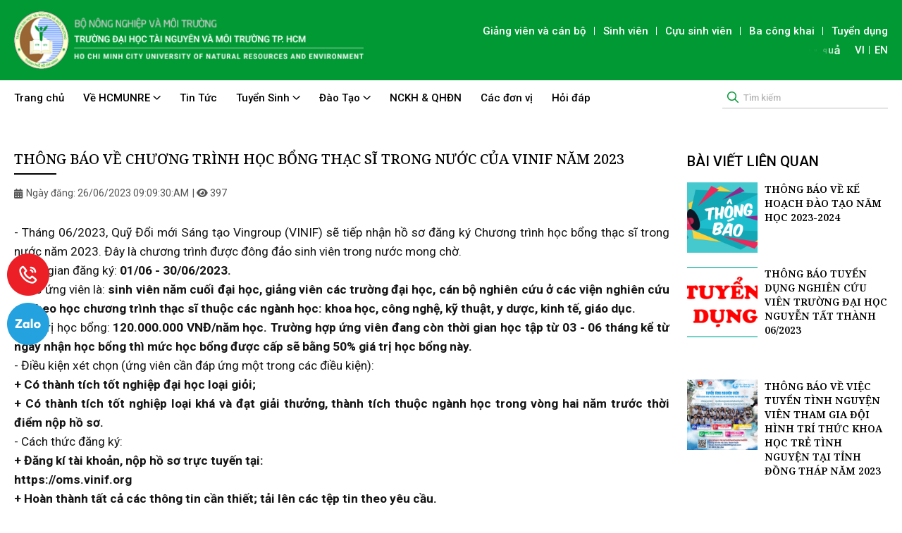

--- FILE ---
content_type: text/html; charset=UTF-8
request_url: https://hcmunre.edu.vn/thong-bao-ve-chuong-trinh-hoc-bong-thac-si-trong-nuoc-cua-vinif-nam-2023
body_size: 9748
content:
<!DOCTYPE html>
<html lang="vi,en">

<head>
	<!-- Basehref -->
<base href="https://hcmunre.edu.vn/"/>
<!-- UTF-8 -->
<meta http-equiv="Content-Type" content="text/html; charset=utf-8" />
<!-- Title, Keywords, Description -->
<title>THÔNG BÁO VỀ CHƯƠNG TRÌNH HỌC BỔNG THẠC SĨ TRONG NƯỚC CỦA VINIF NĂM 2023</title>
<meta name="keywords" content=""/>
<meta name="description" content=""/>
<!-- Robots -->
<meta name="robots" content="index,follow" />
<!-- Favicon -->
<link href="upload/photo/favicon-8738.png" rel="shortcut icon" type="image/x-icon" />
<!-- Webmaster Tool -->
<!-- Code Seo -->
<!-- Author - Copyright -->
<meta name='revisit-after' content='1 days' />
<meta name="author" content="Trường ĐH Tài nguyên và Môi trường Tp. HCM" />
<meta name="copyright" content="Trường ĐH Tài nguyên và Môi trường Tp. HCM - [info@hcmunre.edu.vn]" />
<!-- Facebook -->
<meta property="og:type" content="article" />
<meta property="og:site_name" content="Trường ĐH Tài nguyên và Môi trường Tp. HCM" />
<meta property="og:title" content="THÔNG BÁO VỀ CHƯƠNG TRÌNH HỌC BỔNG THẠC SĨ TRONG NƯỚC CỦA VINIF NĂM 2023" />
<meta property="og:description" content="" />
<meta property="og:url" content="http://hcmunre.edu.vn/thong-bao-ve-chuong-trinh-hoc-bong-thac-si-trong-nuoc-cua-vinif-nam-2023" />
<meta property="og:image" content="https://hcmunre.edu.vn/thumbs/340x200x2/upload/news/thong-bao-hoc-bong-4913.jpg" />
<meta property="og:image:alt" content="THÔNG BÁO VỀ CHƯƠNG TRÌNH HỌC BỔNG THẠC SĨ TRONG NƯỚC CỦA VINIF NĂM 2023" />
<meta property="og:image:type" content="image/jpeg" />
<meta property="og:image:width" content="340" />
<meta property="og:image:height" content="200" />
<!-- Twitter -->
<meta name="twitter:card" content="summary_large_image" />
<meta name="twitter:site" content="info@hcmunre.edu.vn" />
<meta name="twitter:creator" content="Trường ĐH Tài nguyên và Môi trường Tp. HCM" />
<meta property="og:url" content="http://hcmunre.edu.vn/thong-bao-ve-chuong-trinh-hoc-bong-thac-si-trong-nuoc-cua-vinif-nam-2023" />
<meta property="og:title" content="THÔNG BÁO VỀ CHƯƠNG TRÌNH HỌC BỔNG THẠC SĨ TRONG NƯỚC CỦA VINIF NĂM 2023" />
<meta property="og:description" content="" />
<meta property="og:image" content="https://hcmunre.edu.vn/thumbs/340x200x2/upload/news/thong-bao-hoc-bong-4913.jpg" />
<!-- Canonical -->
<link rel="canonical" href="http://hcmunre.edu.vn/thong-bao-ve-chuong-trinh-hoc-bong-thac-si-trong-nuoc-cua-vinif-nam-2023" />
<!-- Chống đổi màu trên IOS -->
<meta name="format-detection" content="telephone=no">
<!-- Viewport -->
<meta name="viewport" content="width=device-width, initial-scale=1.0">

<link rel="preconnect" href="https://fonts.googleapis.com">
<link rel="preconnect" href="https://fonts.gstatic.com" crossorigin>
<link href="https://fonts.googleapis.com/css2?family=Noto+Serif:ital,wght@0,100..900;1,100..900&family=Roboto:ital,wght@0,100..900;1,100..900&display=swap" rel="stylesheet">

<!-- Go to www.addthis.com/dashboard to customize your tools -->
<script type="text/javascript" src="//s7.addthis.com/js/300/addthis_widget.js#pubid=ra-631c08b0a7635ef7"></script>
<div id="fb-root"></div>
<script async defer crossorigin="anonymous" src="https://connect.facebook.net/vi_VN/sdk.js#xfbml=1&version=v14.0" nonce="EGeTOG6b"></script>
<script src="https://accounts.google.com/gsi/client" async defer></script>	<link rel="stylesheet" href="https://unpkg.com/swiper@8/swiper-bundle.min.css" />
<style type="text/css">
	:root {
		--color-secondary: #009933;
	}
</style>
<link href="./assets/css/bootstrap.min.css?v=84igZW41gf" rel="stylesheet">
<link href="./assets/css/magiczoomplus.css?v=Khvki9Gjst" rel="stylesheet">
<link href="./assets/css/owl.carousel.min.css?v=cC2A979HZf" rel="stylesheet">
<link href="./assets/css/owl.theme.default.min.css?v=82VF4hyZwM" rel="stylesheet">
<link href="./assets/css/jquery.fancybox.min.css?v=RtXd197m96" rel="stylesheet">
<link href="./assets/css/FontAwesome/css/fontawesome.css?v=9tF6x0TNKC" rel="stylesheet">
<link href="./assets/css/FontAwesome/css/regular.css?v=76W3K4AiSw" rel="stylesheet">
<link href="./assets/css/FontAwesome/css/solid.css?v=wp7hPKxvlf" rel="stylesheet">
<link href="./assets/css/animate.min.css?v=f2nt3ElaYr" rel="stylesheet">
<link href="./assets/css/content.css?v=WUoYwMmgdB" rel="stylesheet">
<link href="./assets/css/login.css?v=yrWxAMrat" rel="stylesheet">
<link href="./assets/css/style.css?v=i4y4Hr7u6j" rel="stylesheet">
<style type="text/css">.section-daotao{background: url(upload/photo/bgdaotao-4397.jpg)    ;background-size:}</style></head>

<body>
	<ul class="h-card d-none">
    <li class="h-fn fn">Trường ĐH Tài nguyên và Môi trường Tp. HCM</li>
    <li class="h-org org">Trường ĐH Tài nguyên và Môi trường Tp. HCM</li>
    <li class="h-tel tel"></li>
    <li><a class="u-url ul" href="https://hcmunre.edu.vn/">https://hcmunre.edu.vn/</a></li>
</ul>
<h1 class="d-none">THÔNG BÁO VỀ CHƯƠNG TRÌNH HỌC BỔNG THẠC SĨ TRONG NƯỚC CỦA VINIF NĂM 2023</h1>			<div id="container">
			<div class="ovelay"></div>
			<div class="header">
	<div class="d-flex justify-content-between align-items-center center-layout">
		<div class="logo_head">
			<a class="img menu__logo" href="">
									<img src="thumbs/483x80x1/upload/photo/untitled-1-7416-5186.png" alt="Trường ĐH Tài nguyên và Môi trường Tp. HCM">
							</a>
		</div>
		<div class="info_right">
			<ul>
									<li><a class="dang-nhap" href="account/dang-nhap">Giảng viên và cán bộ</a></li>
								<li><a href="https://daotao.hcmunre.edu.vn/">Sinh viên</a></li>
				<li><a href="cuu-sinh-vien">Cựu sinh viên</a></li>
				<li><a href="https://tqai.hcmunre.edu.vn/category/dam-bao-chat-luong/ba-cong-khai">Ba công khai</a></li>
				<li><a href="tuyen-dung">Tuyển dụng</a></li>
			</ul>
			<div class="d-flex align-items-center justify-content-end">
				<div class="title_qc_text1">Sáng tạo - Chất lượng - Hiệu quả</div>
				<div class="lang-header">
					<a href="ngon-ngu/vi/">VI</a>
					<a href="ngon-ngu/en/">EN</a>
				</div>
			</div>
		</div>
	</div>
</div>
<div class="menu">
	<div class="d-flex justify-content-between align-items-center center-layout">
		<button type="button" class="menu__mobile js-open-mmenu">
			<span></span>
		</button>
		<ul class="menu__right menu__bottom menu__nav">
			<li class="style1 ">
				<a href="">Trang chủ</a>
			</li>
			<li class="style1 ">
				<a href="gioi-thieu">Về HCMUNRE <i class="fa-regular fa-angle-down"></i></a>
									<ul>
																					<li class=" ">
									<a href="gioi-thieu/tong-quan">Tổng quan</a>
								</li>
																												<li class=" ">
									<a href="gioi-thieu/thong-diep-hieu-truong">Thông điệp Hiệu trưởng</a>
								</li>
																												<li class=" ">
									<a href="gioi-thieu/lich-su-hinh-thanh-va-phat-trien"> Lịch sử hình thành và phát triển</a>
								</li>
																												<li class=" ">
									<a href="gioi-thieu/tam-nhin-su-menh"> Tầm nhìn - Sứ mệnh</a>
								</li>
																												<li class=" ">
									<a href="gioi-thieu/co-cau-to-chuc">Cơ cấu tổ chức</a>
								</li>
																												<li class=" ">
									<a href="gioi-thieu/co-so-vat-chat"> Cơ sở vật chất</a>
								</li>
																												<li class=" ">
									<a href="gioi-thieu/doi-ngu-giang-vien">Đội ngũ giảng viên</a>
								</li>
																																									<li class=" ">
									<a href="gioi-thieu/bo-nhan-dien">Bộ nhận diện</a>
								</li>
																		</ul>
							</li>
			<li class="style1 ">
				<a href="tin-tuc-su-kien">Tin Tức</a>
			</li>
			<li class="style1 ">
				<a href="tuyen-sinh">Tuyển Sinh <i class="fa-regular fa-angle-down"></i></a>
									<ul>
																					<li class=" ">
									<a href="tuyen-sinh-dai-hoc-chinh-quy">Tuyển sinh ĐẠI HỌC CHÍNH QUY</a>
								</li>
																												<li class=" ">
									<a href="tuyen-sinh-dai-hoc-lien-thong-vlvh">Tuyển sinh ĐẠI HỌC LIÊN THÔNG, VỪA LÀM VỪA HỌC</a>
								</li>
																												<li class=" ">
									<a href="tuyen-sinh-thac-si-tien-si">Tuyển sinh THẠC SĨ - TIẾN SĨ</a>
								</li>
																												<li class=" ">
									<a href="tuyen-sinh-khoa-ngan-han">Tuyển sinh KHÓA NGẮN HẠN</a>
								</li>
																			<li>
							<a href="tra-cuu">Tra cứu</a>
						</li>
					</ul>
							</li>
			<li class="style1 ">
				<a href="dao-tao">Đào Tạo <i class="fa-regular fa-angle-down"></i></a>
									<ul>
																					<li class=" ">
									<a href="vua-hoc-vua-lam">Đại học Vừa làm Vừa học</a>
								</li>
																												<li class=" ">
									<a href="dao-tao-ngan-han">Đào tạo ngắn hạn</a>
								</li>
																												<li class=" ">
									<a href="dai-hoc-chinh-quy">Hệ Đại học chính quy</a>
								</li>
																												<li class=" ">
									<a href="thac-si-tien-si">Thạc sĩ, Tiến sĩ</a>
								</li>
																		</ul>
							</li>
			<li class="style1 ">
				<a href="https://khcn.hcmunre.edu.vn/">NCKH &amp; QHĐN</a>
			</li>
			<li class="style1 ">
				<a href="cac-don-vi">Các đơn vị</a>
			</li>
			<li class="style1 ">
				<a href="hoi-dap">Hỏi đáp</a>
			</li>
		</ul>
		<div class="menu__search__form">
			<button type="button" onclick="onSearch('keywords');">
				<i class="fa-regular fa-magnifying-glass"></i>
			</button>
			<input type="text" id="keywords" placeholder="Tìm kiếm" onkeypress="doEnter(event,'keywords');" />
		</div>
		<div class="lang-mb">
			<a href="ngon-ngu/vi/">VI</a>
			<a href="ngon-ngu/en/">EN</a>
		</div>
	</div>
</div><div class="page">
	<div class="tuyensinh d-flex justify-content-between center-layout">
		<div class="right_content">
			<div class="post-detail__title">THÔNG BÁO VỀ CHƯƠNG TRÌNH HỌC BỔNG THẠC SĨ TRONG NƯỚC CỦA VINIF NĂM 2023</div>
			<div class="post-detail__date">
				<i class="fas fa-calendar-alt"></i>
				<span>Ngày đăng: 26/06/2023 09:09:30:AM</span> <span>| <i class="fa fa-eye"></i> 397 </span>
			</div>
							<div class="meta-toc">
					<div class="box-readmore">
						<div class="header-readmore">
							<i class="fas fa-list"></i>
							&nbsp;Mục lục bài viết							<i class="btn-down far fa-angle-down"></i>
						</div>
						<ul class="toc-list" data-toc="article" data-toc-headings="h2, h3, h4"></ul>
					</div>
				</div>
				<div class="detail__content richtext clearfix mb-3" id="toc-content"><p style="margin: 0in 0in 7.5pt; background: white; text-align: justify;"><span style="font-size:13.0pt;">- Tháng 06/2023, Quỹ Đổi mới Sáng tạo Vingroup (VINIF) sẽ tiếp nhận hồ sơ đăng ký Chương trình học bổng thạc sĩ trong nước năm 2023. Đây là chương trình được đông đảo sinh viên trong nước mong chờ.<br style="box-sizing:border-box;" />
- Thời gian đăng ký: <strong style="box-sizing:border-box;">01/06 - 30/06/2023.</strong><br style="box-sizing:border-box;" />
- Các ứng viên là: <strong style="box-sizing:border-box;">sinh viên năm cuối đại học, giảng viên các trường đại học, cán bộ nghiên cứu ở các viện nghiên cứu sẽ theo học chương trình thạc sĩ thuộc các ngành học: khoa học, công nghệ, kỹ thuật, y dược, kinh tế, giáo dục.</strong><br style="box-sizing:border-box;" />
- Giá trị học bổng: <strong style="box-sizing:border-box;">120.000.000 VNĐ/năm học. Trường hợp ứng viên đang còn thời gian học tập từ 03 - 06 tháng kể từ ngày nhận học bổng thì mức học bổng được cấp sẽ bằng 50% giá trị học bổng này.</strong><br style="box-sizing:border-box;" />
- Điều kiện xét chọn (ứng viên cần đáp ứng một trong các điều kiện):<br style="box-sizing:border-box;" />
<strong style="box-sizing:border-box;">+ Có thành tích tốt nghiệp đại học loại giỏi;</strong><br style="box-sizing:border-box;" />
<strong><strong>+ Có thành tích tốt nghiệp loại khá và đạt giải thưởng, thành tích thuộc ngành học trong vòng hai năm trước thời điểm nộp hồ sơ.</strong></strong><br style="box-sizing:border-box;" />
- Cách thức đăng ký:<br style="box-sizing:border-box;" />
<strong style="box-sizing:border-box;">+ Đăng kí tài khoản, nộp hồ sơ trực tuyến tại: </strong><br style="box-sizing:border-box;" />
<strong><strong>https://oms.vinif.org</strong><br style="box-sizing:border-box;" />
<strong>+ Hoàn thành tất cả các thông tin cần thiết; tải lên các tệp tin theo yêu cầu.</strong><br style="box-sizing:border-box;" />
<strong>+ Theo dõi các thông báo, yêu cầu bổ sung từ hệ thống trong suốt quá trình đăng ký (nếu có).</strong></strong><br style="box-sizing:border-box;" />
- Hồ sơ đăng ký (yêu cầu các file Word và file PDF có chữ ký và đóng dấu), bao gồm:<br style="box-sizing:border-box;" />
<strong style="box-sizing:border-box;">+ Đơn đăng ký nhận học bổng (theo mẫu).</strong><br style="box-sizing:border-box;" />
<strong><strong>+ Lý lịch khoa học của ứng viên (theo mẫu).</strong><br style="box-sizing:border-box;" />
<strong>+ Bản sao công chứng bằng, bảng điểm đại học.</strong><br style="box-sizing:border-box;" />
<strong>+ Bản sao giấy giải chứng nhận các thưởng, thành tích thuộc ngành học (nếu có).</strong><br style="box-sizing:border-box;" />
<strong>+ Thuyết minh đề cương nghiên cứu (theo mẫu).</strong><br style="box-sizing:border-box;" />
<strong>+ 01 thư giới thiệu từ các nhà khoa học có uy tín (theo mẫu).</strong><br style="box-sizing:border-box;" />
<strong>+ Lý lịch khoa học của cán bộ hướng dẫn nghiên cứu sinh (theo mẫu).</strong><br style="box-sizing:border-box;" />
<strong>+ Bản sao công chứng Quyết định trúng tuyển cao học hoặc văn bản xác nhận là học viên cao học thể hiện rõ thời gian bắt đầu và kết thúc khóa học (có thể gửi bổ sung chậm nhất trước ngày 10/12).</strong></strong><br style="box-sizing:border-box;" />
- Báo cáo kết quả học tập, nghiên cứu (dành cho ứng viên đã nhận học bổng của VINIF năm trước, muốn tiếp tục đăng ký năm 2023).<br style="box-sizing:border-box;" />
- Thông tin chi tiết về chương trình ứng viên có thể xem tại:<br style="box-sizing:border-box;" />
https://vinif.org/sponsor-programs/hoc-bong-thac-si-tien-si-trong-nuoc<br style="box-sizing:border-box;" />
- Các thắc mắc, câu hỏi liên quan đến các chương trình tài trợ, vui lòng gửi tới email tới địa chỉ scholarship@vinif.org để Quỹ giải đáp và hỗ trợ nhanh nhất.<br style="box-sizing:border-box;" />
- Đối với các chương trình học bổng: khi nộp đơn đăng ký, ứng viên có thể chưa kịp có đủ (nhưng dự kiến sẽ có) các bằng cấp (ví dụ, ứng viên chưa có Quyết định trúng tuyển cao học khi xin học bổng Thạc sĩ); sau đó, nếu được xét chọn học bổng, ứng viên cần nộp đầy đủ các hồ sơ còn thiếu trước khi ký Thỏa thuận tài trợ và trước ngày 10/12/2023.</span></p>
</div>
						
						
				
								<div class="d-flex align-items-center pd-detail__share mt-2">
					<b>Chia sẻ:</b>
					<div class="addthis_inline_share_toolbox"></div>
				</div>

			
			
			
			
					</div>
		<div class="left_content">
			<div class="title_right">Bài viết liên quan</div>
							<div class="service-detail__other">
																		<div class="service__other d-flex justify-content-between effect-zoom">
								<a class="img animate-image" href="thong-bao-ve-ke-hoach-dao-tao-nam-hoc-2023-2024">
									<img src="thumbs/300x300x1/upload/news/62067b3a0a52f714835651-3062.png" />
								</a>
								<div class="service-other__info">
									<a class="service-other__name" href="thong-bao-ve-ke-hoach-dao-tao-nam-hoc-2023-2024">THÔNG BÁO VỀ KẾ HOẠCH ĐÀO TẠO NĂM HỌC 2023-2024</a>
									<div class="service-other__desc"></div>
								</div>
							</div>
																								<div class="service__other d-flex justify-content-between effect-zoom">
								<a class="img animate-image" href="thong-bao-tuyen-dung-nghien-cuu-vien-truong-dai-hoc-nguyen-tat-thanh-062023">
									<img src="thumbs/300x300x1/upload/news/images-1-3120.png" />
								</a>
								<div class="service-other__info">
									<a class="service-other__name" href="thong-bao-tuyen-dung-nghien-cuu-vien-truong-dai-hoc-nguyen-tat-thanh-062023">THÔNG BÁO TUYỂN DỤNG NGHIÊN CỨU VIÊN TRƯỜNG ĐẠI HỌC NGUYỄN TẤT THÀNH 06/2023</a>
									<div class="service-other__desc"></div>
								</div>
							</div>
																								<div class="service__other d-flex justify-content-between effect-zoom">
								<a class="img animate-image" href="thong-bao-ve-viec-tuyen-tinh-nguyen-vien-tham-gia-doi-hinh-tri-thuc-khoa-hoc-tre-tinh-nguyen-tai-tinh-dong-thap-nam-2023">
									<img src="thumbs/300x300x1/upload/news/tuyentnvtrithuctredongthap2023-7620.jpg" />
								</a>
								<div class="service-other__info">
									<a class="service-other__name" href="thong-bao-ve-viec-tuyen-tinh-nguyen-vien-tham-gia-doi-hinh-tri-thuc-khoa-hoc-tre-tinh-nguyen-tai-tinh-dong-thap-nam-2023">THÔNG BÁO VỀ VIỆC TUYỂN TÌNH NGUYỆN VIÊN THAM GIA ĐỘI HÌNH TRÍ THỨC KHOA HỌC TRẺ TÌNH NGUYỆN TẠI TỈNH ĐỒNG THÁP NĂM 2023</a>
									<div class="service-other__desc"></div>
								</div>
							</div>
																								<div class="service__other d-flex justify-content-between effect-zoom">
								<a class="img animate-image" href="thong-bao-tuyen-dung-nhan-vien-van-hanh-cua-cong-ty-tnhh-cong-nghe-moi-truong-tran-nguyen-042023">
									<img src="thumbs/300x300x1/upload/news/slider2-6206.png" />
								</a>
								<div class="service-other__info">
									<a class="service-other__name" href="thong-bao-tuyen-dung-nhan-vien-van-hanh-cua-cong-ty-tnhh-cong-nghe-moi-truong-tran-nguyen-042023">THÔNG BÁO TUYỂN DỤNG NHÂN VIÊN VẬN HÀNH CỦA CÔNG TY TNHH CÔNG NGHỆ MÔI TRƯỜNG TRẦN NGUYỄN 04/2023</a>
									<div class="service-other__desc">Tên đơn vị tuyển dụng: CÔNG TY TNHH CÔNG NGHỆ MÔI TRƯỜNG TRẦN NGUYỄN.
- Địa chỉ: Số 69 Đường 8, Phường Bình An, Thành phố Thủ Đức, TP.HCM.
- Công ty thông báo nhu cầu tuyển dụng nhân sự có trình độ chuyên môn phù hợp để thực hiện các nhiệm vụ của Công ty.
- Số lượng tuyển dụng: 02 vị trí. </div>
								</div>
							</div>
															</div>
						<div class="title_right mb-top">Bài viết nổi bật</div>
										<a class="banner-qc" href="https://khcn.hcmunre.edu.vn/bao-cao-tom-tat/" target="_blank">
					<img src="upload/photo/5-1158.jpg" alt="NỘP BÁO CÁO TÓM TẮT HỘI NGHỊ KHOA HỌC QUỐC TẾ" />
				</a>
							<a class="banner-qc" href="https://hcmunre.edu.vn/thong-bao-so-3-moi-viet-bai-hoi-nghi-khoa-hoc-quoc-te" target="_blank">
					<img src="upload/photo/4-8068.jpg" alt="HỘI NGHỊ KHOA HỌC QUỐC TẾ LẦN 7" />
				</a>
							<a class="banner-qc" href="https://khcn.hcmunre.edu.vn/bao-cao-toan-van/" target="_blank">
					<img src="upload/photo/6-4505.jpg" alt="NỘP BÀI TOÀN VĂN HỘI NGHỊ KHOA HỌC QUỐC TẾ" />
				</a>
							<a class="banner-qc" href="http://vanban.monre.gov.vn/" target="_blank">
					<img src="upload/photo/1-78270.png" alt="Tra cứu Văn bản QPPL về Tài nguyên và Môi trường" />
				</a>
							<a class="banner-qc" href="http://lib.hcmunre.edu.vn/opac/" target="_blank">
					<img src="upload/photo/2-92721.png" alt="Tra cứu tài liệu thư viện trường Đại học Tài nguyên và Môi trường TP. HCM" />
				</a>
										<iframe class="vid-iframe" src="https://www.youtube.com/embed/4IkP_T_b3zo" frameborder="0" allow="accelerometer; autoplay; clipboard-write; encrypted-media; gyroscope; picture-in-picture; web-share" allowfullscreen></iframe>
				<!-- <a class="video-items vid img" data-fancybox href="https://youtu.be/4IkP_T_b3zo" title="">
					<img onerror="this.src='thumbs/480x360x2/assets/images/noimage.png';" src="https://img.youtube.com/vi/4IkP_T_b3zo/0.jpg" alt=""/>
				</a> -->
							<iframe class="vid-iframe" src="https://www.youtube.com/embed/FBjSA2O5uGE" frameborder="0" allow="accelerometer; autoplay; clipboard-write; encrypted-media; gyroscope; picture-in-picture; web-share" allowfullscreen></iframe>
				<!-- <a class="video-items vid img" data-fancybox href="https://www.youtube.com/watch?v=FBjSA2O5uGE" title="">
					<img onerror="this.src='thumbs/480x360x2/assets/images/noimage.png';" src="https://img.youtube.com/vi/FBjSA2O5uGE/0.jpg" alt=""/>
				</a> -->
							<iframe class="vid-iframe" src="https://www.youtube.com/embed/YjXPT4FhiXw" frameborder="0" allow="accelerometer; autoplay; clipboard-write; encrypted-media; gyroscope; picture-in-picture; web-share" allowfullscreen></iframe>
				<!-- <a class="video-items vid img" data-fancybox href="https://www.youtube.com/watch?v=YjXPT4FhiXw" title="">
					<img onerror="this.src='thumbs/480x360x2/assets/images/noimage.png';" src="https://img.youtube.com/vi/YjXPT4FhiXw/0.jpg" alt=""/>
				</a> -->
							<iframe class="vid-iframe" src="https://www.youtube.com/embed/hh4A1L-fm4A" frameborder="0" allow="accelerometer; autoplay; clipboard-write; encrypted-media; gyroscope; picture-in-picture; web-share" allowfullscreen></iframe>
				<!-- <a class="video-items vid img" data-fancybox href="https://www.youtube.com/watch?v=hh4A1L-fm4A" title="">
					<img onerror="this.src='thumbs/480x360x2/assets/images/noimage.png';" src="https://img.youtube.com/vi/hh4A1L-fm4A/0.jpg" alt=""/>
				</a> -->
					</div>
	</div>
</div>
<div class="meta-toc_fixed">
	<div id="content_meta-toc-fixed" class="content_meta-toc">
					<div class="meta-toc">
				<div class="box-readmore">
					<div class="header-readmore">
						<i class="fas fa-list"></i>
						&nbsp;Mục lục bài viết						<i class="btn-down far fa-times"></i>
					</div>
					<ul class="toc-list" data-toc="article" data-toc-headings="h2, h3, h4"></ul>
				</div>
			</div>
			</div>
</div><div class="footer">
	<div class="main_footer">
		<div class="d-flex justify-content-between center-layout">
			<div class="footer__col">
				<div class="logof"><img src="thumbs/120x120x1/upload/photo/logof-6276.png" alt="Trường ĐH Tài nguyên và Môi trường Tp. HCM"></div>
				<div class="social_title">KẾT NỐI CÙNG CHÚNG TÔI</div>
				<div class="social">
											<a href="https://www.facebook.com/hcmunre" target="_blank">
							<img src="upload/photo/fb-63670.png" alt="fb" />
						</a>
											<a href="https://www.youtube.com/@hcmunre-aihoctainguyenvamo6444" target="_blank">
							<img src="upload/photo/yt-25751.png" alt="yt" />
						</a>
											<a href="" target="_blank">
							<img src="upload/photo/insta-15172.png" alt="insta" />
						</a>
									</div>
				<div class="footer__hl_except"><p style="text-align: justify;"><span style="font-size:16px;">Là trường đại học công lập duy nhất phía Nam trực thuộc Bộ Nông nghiệp và Môi trường, trải qua 50 năm xây dựng và phát triển, Trường Đại học Tài nguyên và Môi trường TP. Hồ Chí Minh đã khẳng định được vị thế trong hệ thống giáo dục đại học đào tạo nguồn nhân lực có trình độ trong lĩnh vực công nghệ, quản lý tài nguyên, đảm bảo môi trường sạch cho phát triển bền vững và cùng thế giới ứng phó với các vấn đề biển đổi khí hậu trên toàn cầu. </span></p>
</div>
							</div>
			<div class="footer__col_big">
				<div class="footer__col">
					<div class="footer__title">Thông tin liên hệ</div>
					<div class="footer__hl_desc">
						<div><img src="assets/images/call.png"> 028.38443006</div>
						<div><img src="assets/images/map.png"> 236B Lê Văn Sỹ, Phường Tân Sơn Hòa, TP. Hồ Chí Minh</div>
						<div><img src="assets/images/mail.png"> info@hcmunre.edu.vn</div>
					</div>
				</div>
				<div class="footer__col">
					<div class="footer__title">Về chúng tôi</div>
					<a class="footer__link" href="gioi-thieu">Về HCMUNRE</a>
					<a class="footer__link" href="tin-tuc-su-kien">Tin Tức</a>
					<a class="footer__link" href="tuyen-sinh">Tuyển Sinh</a>
					<a class="footer__link" href="lien-he-chung-toi">Liên hệ</a>
				</div>
				<div class="footer__col">
					<div class="footer__title">Truy cập nhanh</div>
																		<a class="footer__link" href="https://hcmunre.edu.vn/tuyen-sinh">Thông tin tuyển sinh</a>
																								<a class="footer__link" href="https://khcn.hcmunre.edu.vn/">Nghiên cứu khoa học</a>
																								<a class="footer__link" href="https://hcmunre.edu.vn/tuyen-sinh-dai-hoc-chinh-quy">Ngành nghề đào tạo</a>
																								<a class="footer__link" href="https://daotao.hcmunre.edu.vn/">Cồng thông tin đào tạo</a>
															</div>
								
                              <div class="footer__col">
                  <div class="footer__title"><a href="https://hcmunre.edu.vn/phong" target="_blank">Phòng</a></div>

                                            <a class="footer__link" href="https://hcmunre.edu.vn/phong/phong-dao-tao/gioi-thieu" target="_blank">Phòng Đào tạo</a>
                                            <a class="footer__link" href="http://huongnghiep.hcmunre.edu.vn/" target="_blank">Phòng Công tác sinh viên</a>
                                            <a class="footer__link" href="https://tqai.hcmunre.edu.vn" target="_blank">Phòng Khảo thí và Đảm bảo chất lượng</a>
                                            <a class="footer__link" href="https://khcn.hcmunre.edu.vn/" target="_blank">Phòng Khoa học Công nghệ và Quan hệ Đối ngoại</a>
                                            <a class="footer__link" href="https://hcmunre.edu.vn/phong/phong-quan-tri-co-so-vat-chat" target="_blank">Phòng Quản trị cơ sở vật chất</a>
                                            <a class="footer__link" href="https://hcmunre.edu.vn/phong/phong-ke-hoach-tai-chinh" target="_blank">Phòng Kế hoạch – Tài chính</a>
                                            <a class="footer__link" href="https://hcmunre.edu.vn/phong/phong-to-chuc-can-bo" target="_blank">Phòng Tổ chức - Hành chính</a>
                                    </div>
                              <div class="footer__col">
                  <div class="footer__title"><a href="https://hcmunre.edu.vn/khoa" target="_blank">Khoa/Bộ môn</a></div>

                                            <a class="footer__link" href="https://hcmunre.edu.vn/khoa/khoa-moi-truong" target="_blank">Khoa Môi trường</a>
                                            <a class="footer__link" href="https://hcmunre.edu.vn/khoa/khoa-quan-ly-dat-dai" target="_blank">Khoa Quản lý đất đai</a>
                                            <a class="footer__link" href="https://tracdiadiachinhbando.hcmunre.edu.vn/" target="_blank">Khoa Trắc địa, Bản đồ và Công trình</a>
                                            <a class="footer__link" href="https://kttvhcm.com/" target="_blank">Khoa Khí tượng, thủy văn &amp; tài nguyên nước</a>
                                            <a class="footer__link" href="https://hcmunre.edu.vn/khoa/bo-mon-tai-nguyen-nuoc" target="_blank">Bộ môn Tài nguyên nước</a>
                                            <a class="footer__link" href="https://hcmunre.edu.vn/khoa/khoa-dia-chat-va-khoang-san" target="_blank">Khoa Địa chất &amp; Khoáng sản</a>
                                            <a class="footer__link" href="https://hcmunre.edu.vn/khoa/khoa-kinh-te" target="_blank">Khoa Kinh tế </a>
                                            <a class="footer__link" href="https://hcmunre.edu.vn/khoa/khoa-cong-nghe-thong-tin" target="_blank">Khoa Công nghệ thông tin</a>
                                            <a class="footer__link" href="https://biendaohcm.com/" target="_blank">Khoa Quản lý Tài nguyên Biển và Hải đảo</a>
                                            <a class="footer__link" href="https://hcmunre.edu.vn/khoa/khoa-khoa-hoc-ung-dung" target="_blank">Khoa Khoa học ứng dụng</a>
                                            <a class="footer__link" href="https://hcmunre.edu.vn/khoa/khoa-luat-va-ly-luan-chinh-tri" target="_blank">Khoa Luật, Lý luận chính trị và Giáo dục thể chất - quốc phòng an ninh</a>
                                            <a class="footer__link" href="https://hcmunre.edu.vn/khoa/bo-mon-giao-duc-the-chat-va-giao-duc-quoc-phong" target="_blank">Bộ môn Giáo dục Thể chất và Giáo dục Quốc phòng</a>
                                    </div>
                              <div class="footer__col">
                  <div class="footer__title"><a href="https://hcmunre.edu.vn/to-chuc" target="_blank">Các tổ chức khoa học công nghệ &amp; Dịch vụ</a></div>

                                            <a class="footer__link" href="https://hcmunre.edu.vn/to-chuc/trung-tam-giao-duc-thuong-xuyen" target="_blank">Trung tâm giáo dục thường xuyên</a>
                                            <a class="footer__link" href="https://hcmunre.edu.vn/to-chuc/trung-tam-tu-van-va-dich-vu-tai-nguyen-va-moi-truong" target="_blank">Trung tâm Ngoại ngữ, Tin học, Dịch vụ nông nghiệp và môi trường</a>
                                            <a class="footer__link" href="https://hcmunre.edu.vn/to-chuc/trung-tam-ngoai-ngu-tin-hoc" target="_blank">Trung tâm Ngoại ngữ - Tin học</a>
                                            <a class="footer__link" href="https://hcmunre.edu.vn/to-chuc/trung-tam-du-lieu-truyen-thong-thu-vien" target="_blank">Trung tâm Dữ liệu, Truyền thông &amp; Thư viện</a>
                                            <a class="footer__link" href="https://hcmunre.edu.vn/to-chuc/vien-nghien-cuu-va-phat-trien-ben-vung" target="_blank">Viện nghiên cứu và phát triển bền vững</a>
                                    </div>
              			</div>
		</div>
	</div>
	<div class="copyright">
		<div class="center-layout">
			<div class="copy">Copyright 2023 © Trường ĐH Tài nguyên và Môi trường Tp. HCM</div>
		</div>
	</div>
</div>		</div>
				<div class="support-right">
            <a class="call" href="tel:028.38443006" target="_blank">
            <img src="assets/images/icon_call.png">
        </a>
                <a class="zalo" href="http://zalo.me/0838443006" target="_blank">
            <img src="assets/images/icon_zalo.png">
        </a>
        </div>		<script type="text/javascript">
	var JS = JS || {};
	var CONFIG_BASE = 'https://hcmunre.edu.vn/';
	var COM = 'khoa';
	var CURRENT_PAGE_URL = 'http://hcmunre.edu.vn/thong-bao-ve-chuong-trinh-hoc-bong-thac-si-trong-nuoc-cua-vinif-nam-2023';
	var WEBSITE_NAME = 'Trường ĐH Tài nguyên và Môi trường Tp. HCM';
	var TIMENOW = '17/01/2026';
	var SHIP_CART = true;
	var LANG = {
		'no_keywords': 'Chưa nhập từ khóa tìm kiếm !',
		'delete_product_from_cart': 'BANMUONXOASANPHAMNAY',
		'no_products_in_cart': 'KHONGTONTAISANPHAMTRONGGIOHANG',
		'wards': 'Phường/Xã',
		'back_to_home': 'Về trang chủ',
	};
</script>
<script src="./assets/js/jquery.min.js"></script>
<script src="https://unpkg.com/swiper@8/swiper-bundle.min.js"></script>
<script type="text/javascript" src="./assets/js/bootstrap.min.js?v=kp8ZJ5y7sQ"></script>
<script type="text/javascript" src="./assets/js/magiczoomplus.js?v=FUwaXUwcCW"></script>
<script type="text/javascript" src="./assets/js/functions.js?v=tQcLdW8jTj"></script>
<script type="text/javascript" src="./assets/js/lazyload.min.js?v=6AUYpzyjiC"></script>
<script type="text/javascript" src="./assets/js/jquery.fancybox.min.js?v=QpKYplU1Ay"></script>
<script type="text/javascript" src="./assets/js/owl.carousel.min.js?v=XIKbZE5gjF"></script>
<script type="text/javascript" src="./assets/js/css3-animate-it.js?v=6RLQCiVG8"></script>
<script type="text/javascript" src="./assets/js/toc.js?v=C8IawCNzkl"></script>
<script type="text/javascript" src="./assets/js/wow.min.js?v=18KIRUHZxA"></script>
<script type="text/javascript" src="./assets/js/textillate.js?v=k79S16wiin"></script>
<script type="text/javascript" src="./assets/js/lettering.js?v=zOSIi26301"></script>
<script type="text/javascript" src="./assets/js/app.js?v=bDxUfHJPE9"></script>


    <!-- General -->
    <script type="application/ld+json">
        {
            "@context" : "https://schema.org",
            "@type" : "Organization",
            "name" : "Trường ĐH Tài nguyên và Môi trường Tp. HCM",
            "url" : "https://hcmunre.edu.vn/",
            "sameAs" :
            [
                
            ],
            "address":
            {
                "@type": "PostalAddress",
                "streetAddress": "236B Lê Văn Sỹ, P. 1, Q. Tân Bình, TP. Hồ Chí Minh",
                "addressRegion": "Ho Chi Minh",
                "postalCode": "70000",
                "addressCountry": "vi"
            }
        }
    </script>
<div id="script-main"></div><script type="text/javascript">$(function(){var a=!1;$(window).scroll(function(){$(window).scrollTop()>0.5 && !a&&($("#script-main").load("ajax/ajax_addons.php?type=script-main"),a=!0)})});</script><script type="text/javascript" src="//s7.addthis.com/js/300/addthis_widget.js#pubid=ra-61149fea61596b42"></script>

<!--Start of Tawk.to Script-->
<script type="text/javascript">
var Tawk_API=Tawk_API||{}, Tawk_LoadStart=new Date();
(function(){
var s1=document.createElement("script"),s0=document.getElementsByTagName("script")[0];
s1.async=true;
s1.src='https://embed.tawk.to/64464f8e4247f20fefed63fb/1gupadhud';
s1.charset='UTF-8';
s1.setAttribute('crossorigin','*');
s0.parentNode.insertBefore(s1,s0);
})();
</script>
<!--End of Tawk.to Script-->		


<!-- Modal notify -->

<div class="modal modal-custom fade" id="popup-dangky" tabindex="-1" role="dialog" aria-labelledby="popup-notify-label" aria-hidden="true">

	<div class="modal-dialog modal-dialog-centered modal-md" role="document">

		<div class="modal-content">

			<div class="modal-header">

				<h6 class="modal-title" id="popup-notify-label">Đăng ký nhận tin Tuyển sinh</h6>

				<button type="button" class="close" data-dismiss="modal" aria-label="Close">

					<span aria-hidden="true">&times;</span>

				</button>

			</div>

			<div class="modal-body">
				<form class="dknt__form validation-dknt" novalidate method="post" action="" enctype="multipart/form-data">
					<div class="form-group">
						<input type="text" class="form-control" id="ten-dknt" name="ten-dknt" placeholder="Họ và tên" required />
						<div class="invalid-feedback">Vui lòng nhập họ và tên</div>
					</div>
					<div class="form-group">
						<input type="email" class="form-control" id="email-dknt" name="email-dknt" placeholder="Email" required />
						<div class="invalid-feedback">Vui lòng nhập email</div>
					</div>
					<div class="form-group">
						<input type="text" class="form-control" id="dienthoai-dknt" name="dienthoai-dknt" placeholder="Điện thoại" required />
						<div class="invalid-feedback">Vui lòng nhập số điện thoại</div>
					</div>
					<div class="form-group">
						<select id="he-dknt" name="he-dknt">
							<option>- Hệ -</option>
							<option value="Văn bằng 1">Văn bằng 1</option>
							<option value="Văn bằng 2">Văn bằng 2</option>
							<option value="Liên thông từ Cao đẳng">Liên thông từ Cao đẳng</option>
							<option value="Liên thông từ Trung cấp">Liên thông từ Trung cấp</option>
							<option value="Khóa đào tạo ngắn hạn">Khóa đào tạo ngắn hạn</option>
						</select>
					</div>
										<div class="form-group">
						<textarea class="contact__form__textarea" id="noidung-dknt" name="noidung-dknt" rows="5" placeholder="Nội dung yêu cầu" required /></textarea>
						<div class="invalid-feedback">Vui lòng nhập nội dung</div>
					</div>
					<input type="submit" class="btn btn-primary" name="submit-dknt" value="Gửi" disabled />
					<input type="hidden" name="recaptcha_response_dknt" id="recaptchaResponseDknt">
				</form>
			</div>

			
		</div>

	</div>

</div>



<!-- Modal cart -->

<div class="modal fade" id="popup-cart" tabindex="-1" role="dialog" aria-labelledby="popup-cart-label" aria-hidden="true">

	<div class="modal-dialog modal-dialog-centered modal-lg" role="document">

		<div class="modal-content">

			<div class="modal-header">

				<h6 class="modal-title" id="popup-cart-label">GIỎ HÀNG CỦA BẠN</h6>

				<button type="button" class="close" data-dismiss="modal" aria-label="Close">

					<span aria-hidden="true">&times;</span>

				</button>

			</div>

			<div class="modal-body"></div>

		</div>

	</div>

</div>



<!-- Modal Quick View -->

<div class="modal fade" id="quick-view" tabindex="-1" role="dialog" aria-labelledby="exampleModalCenterTitle" aria-hidden="true">

	<div class="modal-dialog modal-dialog-centered modal-lg" role="document">

		<div class="modal-content">



		</div>

	</div>

</div>



	</body>

</html>

--- FILE ---
content_type: text/css
request_url: https://hcmunre.edu.vn/assets/css/content.css?v=WUoYwMmgdB
body_size: 1631
content:
/* ====== TYPOGRAPHY BASELINE dùng chung Editor & Client ====== */

/* 1) Biến & font stack */
:root {
  --font-sans: -apple-system, BlinkMacSystemFont, "Segoe UI", Roboto, Helvetica,
    Arial, "Apple Color Emoji", "Segoe UI Emoji", "Segoe UI Symbol", sans-serif;
  --font-mono: ui-monospace, SFMono-Regular, Menlo, Monaco, Consolas,
    "Liberation Mono", "Courier New", monospace;

  --text-size: 16px; /* Base font-size */
  --text-leading: 1.6; /* Base line-height */
  --heading-leading: 1.25; /* Heading line-height */

  /* Scale heading (đồng bộ editor & client, dùng rem để nhất quán) */
  --h1: 2rem; /* ~32px khi base=16 */
  --h2: 1.75rem; /* ~28px */
  --h3: 1.5rem; /* ~24px */
  --h4: 1.25rem; /* ~20px */
  --h5: 1.125rem; /* ~18px */
  --h6: 1rem; /* 16px */

  /* Màu chữ & nhấn */
  --c-text: #141414;
  --c-muted: #666;
  --c-border: #e5e7eb;
  --c-accent: #0ea5e9;
  --c-bg-quote: #f8fafc;
}

/* 2) Áp dụng cho cả:
   - CKEditor 4 (iframe body có class 'richtext' nhờ bodyClass)
   - CKEditor 5 (.ck-content.richtext)
   - Client container (.richtext)
*/
.richtext,
.ck-content.richtext,
.ck-content.richtext * {
  box-sizing: border-box;
}

.richtext,
.ck-content.richtext {
  font-family: var(--font-sans);
  font-size: var(--text-size);
  line-height: var(--text-leading);
  color: var(--c-text);
  -webkit-font-smoothing: antialiased;
  -moz-osx-font-smoothing: grayscale;
}

/* 3) Vertical rhythm: đồng bộ khoảng cách giữa các block */
.richtext > * {
  margin-top: 0;
  margin-bottom: 1em; /* nhịp chung */
}
.richtext > *:first-child {
  margin-top: 0;
}
.richtext > *:last-child {
  margin-bottom: 0;
}

/* 4) Heading scale & spacing */
.richtext h1,
.richtext h2,
.richtext h3,
.richtext h4,
.richtext h5,
.richtext h6 {
  font-weight: 700;
  line-height: var(--heading-leading);
  margin: 1.2em 0 0.6em;
}
.richtext h1 {
  font-size: var(--h1);
}
.richtext h2 {
  font-size: var(--h2);
}
.richtext h3 {
  font-size: var(--h3);
}
.richtext h4 {
  font-size: var(--h4);
}
.richtext h5 {
  font-size: var(--h5);
}
.richtext h6 {
  font-size: var(--h6);
}

/* 5) Đoạn văn & inline */
.richtext p {
  margin: 0 0 1em;
}
.richtext strong {
  font-weight: 700;
}
.richtext em {
  font-style: italic;
}
.richtext small {
  font-size: 0.875em;
}
.richtext a {
  color: var(--c-accent);
  text-decoration: underline;
}
.richtext a:hover {
  text-decoration: none;
}

/* 6) Danh sách */
.richtext ul,
.richtext ol {
  padding-left: 1.5em;
  margin: 0 0 1em;
}
.richtext li {
  margin: 0.25em 0;
}
.richtext li > ul,
.richtext li > ol {
  margin: 0.25em 0;
}

/* 7) Blockquote */
.richtext blockquote {
  margin: 1em 0;
  padding: 0.75em 1em;
  border-left: 4px solid var(--c-accent);
  background: var(--c-bg-quote);
  color: var(--c-muted);
}
.richtext blockquote > *:last-child {
  margin-bottom: 0;
}

/* 8) Ảnh, video, iframe nhúng (responsive) */
.richtext img,
.richtext video {
  display: block;
  max-width: 100%;
  height: auto;
}
.richtext iframe {
  max-width: 100%;
  border: 0;
}
.richtext figure {
  margin: 1em 0;
}
.richtext figcaption {
  font-size: 0.875rem;
  color: var(--c-muted);
  text-align: center;
  margin-top: 0.5em;
}

/* 9) Bảng */
.richtext table {
  width: 100%;
  border-collapse: collapse;
  margin: 1em 0;
  font-variant-numeric: tabular-nums;
}
.richtext th,
.richtext td {
  border: 1px solid var(--c-border);
  padding: 0.6em 0.75em;
  vertical-align: top;
}
.richtext th {
  background: #f9fafb;
  font-weight: 600;
  text-align: left;
}

/* 10) Code */
.richtext code,
.richtext kbd,
.richtext samp {
  font-family: var(--font-mono);
  font-size: 0.95em;
  background: #f3f4f6;
  padding: 0.1em 0.3em;
  border-radius: 4px;
}
.richtext pre {
  overflow: auto;
  padding: 0.9em 1em;
  background: #0b1220;
  color: #e5e7eb;
  border-radius: 8px;
  line-height: 1.5;
  margin: 1em 0;
}
.richtext pre code {
  background: transparent;
  padding: 0;
  color: inherit;
  font-size: 0.95em;
}

/* 11) HR */
.richtext hr {
  border: 0;
  border-top: 1px solid var(--c-border);
  margin: 2em 0;
}

/* 12) Căn lề & alignment classes thường gặp từ CKEditor */
.richtext .text-left {
  text-align: left;
}
.richtext .text-center {
  text-align: center;
}
.richtext .text-right {
  text-align: right;
}
.richtext .align-left {
  float: left;
  margin: 0.25em 1em 0.5em 0;
}
.richtext .align-right {
  float: right;
  margin: 0.25em 0 0.5em 1em;
}
.richtext .align-center {
  display: block;
  margin-left: auto;
  margin-right: auto;
}

/* Clear float trong nội dung */
.richtext::after {
  content: "";
  display: table;
  clear: both;
}

/* 13) Khoảng cách phần tử đầu/cuối trong khối con */
.richtext > * > :first-child {
  margin-top: 0;
}
.richtext > * > :last-child {
  margin-bottom: 0;
}

/* 14) Tối ưu hiển thị trên mobile nhưng vẫn giữ scale bằng rem */
@media (max-width: 640px) {
  :root {
    /* Nếu muốn heading nhỏ lại trên mobile để đỡ "gãy layout" */
    --h1: 1.75rem;
    --h2: 1.5rem;
    --h3: 1.375rem;
  }
}


--- FILE ---
content_type: text/css
request_url: https://hcmunre.edu.vn/assets/css/login.css?v=yrWxAMrat
body_size: 481
content:
.wrap-user{width:100%;max-width:550px;margin:50px auto;border:1px solid var(--color-secondary);border-radius:5px;padding: 30px;}
.title-user{background-color:#d9edf7;padding:12px 15px;border-radius:5px 5px 0px 0px;}
.title-user span{color:#31708f;}
.title-user a{color:#0056b3;font-size:12px;}
.wrap-user .title{margin-bottom: 30px;}
.note_login{color: #ff0000;text-align: center;margin-bottom: 20px;}
.form-user{}
.form-user .form-control:focus {border-color: rgb(0 153 51 / 32%);box-shadow: 0 0 0 0.2rem rgb(0 153 51 / 25%); }
.input-user{margin-bottom:0.75rem;}
.input-user input{font-size:14px;}
.button-user{margin-bottom:1rem;}
.button-user input{font-size:14px;background: var(--color-secondary);border-color: var(--color-secondary) !important;}
.btn-primary:hover{color: var(--color-secondary);background: transparent;}
.checkbox-user,.radio-user{cursor:pointer;}
.checkbox-user input{top:calc(50% - 1.25rem/2);height:auto;}
.checkbox-user label{font-size:14px;cursor:pointer;}
.checkbox-user label::before,.checkbox-user label::after{top:calc(50% - 1rem/2);}
.radio-user{margin-right:1rem;}
.radio-user:last-child{margin-right:0px;}
.radio-user label::before,.radio-user label::after{top:calc(50% - 1rem/2);}
.note-user{font-size:14px;border-top:1px solid #ddd;padding-top:0.5rem;}
.or__login{position: relative;margin: 20px 0px;display: flex;justify-content: center;align-items: center;}
.or__login:after{position: absolute;content: "";width: 100%;height: 1px;top: 0;left: 0;bottom: 0;margin: auto;background: #ededed;}
.or__login span{padding: 0 10px;background: #fff;position: relative;z-index: 12;}
.google a {padding: 7px 12px;border: 1px solid #dadce0; color: #3c4043;letter-spacing: 0.25px;border-radius: 4px;max-width: 65%;margin: auto;}
.google a svg{width: 22px;margin-left: 5px;}

--- FILE ---
content_type: text/css
request_url: https://hcmunre.edu.vn/assets/css/style.css?v=i4y4Hr7u6j
body_size: 19157
content:
@charset "UTF-8";
:root {
  --font-primary: "Roboto", sans-serif;
  --font-secondary: "Noto Serif", serif;
  --color-primary: #000000;
}

body {
  font-family: var(--font-primary);
  color: var(--color-primary);
  background: #fff;
  font-size: 0.938rem;
}
ul {
  margin: 0;
  padding: 0;
}
li {
  list-style: none;
}
input,
button,
textarea {
  outline: none !important;
}
a {
  text-decoration: none !important;
  cursor: pointer;
  outline: none;
  text-decoration: none;
  -webkit-transition: all 0.3s ease-in-out;
  -moz-transition: all 0.3s ease-in-out;
  -ms-transition: all 0.3s ease-in-out;
  -o-transition: all 0.3s ease-in-out;
  transition: all 0.3s ease-in-out;
}
img {
  max-width: 100%;
}
.img-hover-zoom img {
  transition: transform 0.5s ease;
}
.img-hover-zoom:hover img {
  transform: scale(1.2);
}
.custom-control-input:checked ~ .custom-control-label::before {
  border-color: var(--color-primary);
  background-color: var(--color-primary);
}
.center-layout {
  position: relative;
  width: 100%;
  max-width: 1270px;
  margin-left: auto;
  margin-right: auto;
  padding-left: 15px !important;
  padding-right: 15px !important;
}
.d-flex {
  display: flex;
}
.justify-content-between {
  justify-content: space-between;
}
.align-items-center {
  align-items: center;
}
.d-none {
  display: none !important;
}
.justify-content-end {
  justify-content: flex-end;
}
.detail__content pre {
  white-space: unset;
}
.hidden {
  display: none;
}
.ovelay,
.menu__nav a,
.menu__sub,
.menu__search__form,
.title a,
.title a:before,
.title a:after,
.product-items__name a,
.product-viewmore,
.news-items__name a,
.news-items__viewmore,
.footer__link,
.page__content,
.page__content:after,
.page__viewmore,
.categories__body > ul a,
.categories__body > ul a button,
.pd-detail__tab li,
.cart,
.cart__close:before,
.cart__close:after,
.cart__button,
.cart-items__name,
.cart__quantity button,
.cart__delete,
.checkout__continue,
.checkout__button,
.scroll-to-top,
.btn_fixed_meta-toc,
.breadcrumb span,
.effect-img img,
.effect-img:before,
.effect-img:after,
.image-zoom > img,
.effect-rotate-360 img,
.effect-rotate img {
  -webkit-transition-property: all;
  transition-property: all;
  -webkit-transition-duration: 0.3s;
  transition-duration: 0.3s;
}
.transition {
  -webkit-transition-property: all;
  transition-property: all;
  -webkit-transition-duration: 0.3s;
  transition-duration: 0.3s;
}
.clearfix:after {
  content: "";
  display: block;
  clear: both;
}
.p-relative {
  position: relative;
}
.pd-inner {
  padding-top: 20px;
  padding-bottom: 20px;
}
.img {
  display: block;
  width: 100%;
}
h3 {
  margin: 0;
}
.img img {
  display: block;
  width: 100%;
}
.p-relative {
  position: relative;
}
.menu__search__form,
.scroll-to-top,
.breadcrumb ol {
  display: -webkit-box;
  display: -ms-flexbox;
  display: flex;
}
.menu__search__form,
.scroll-to-top {
  -webkit-box-align: center;
  -ms-flex-align: center;
  align-items: center;
}
.grecaptcha-badge {
  display: none;
}
#container {
  width: 100%;
  max-width: 100%;
  margin: 0 auto;
}
.ovelay {
  position: fixed;
  width: 100vw;
  height: 100vh;
  background: rgba(0, 0, 0, 0.8);
  left: 0;
  top: 0;
  z-index: 99999;
  opacity: 0;
  visibility: hidden;
}
.ovelay.is-open {
  opacity: 1;
  visibility: visible;
}
.header {
  position: relative;
  width: 100%;
  background: var(--color-secondary);
  z-index: 123;
  padding: 16px 0px;
}
.info_right {
  text-align: right;
  color: #fff;
  font-weight: 500;
}
.header ul {
  display: flex;
  flex-wrap: wrap;
  margin-bottom: 5px;
}
.header ul li {
  position: relative;
}
.header ul li:after {
  position: absolute;
  content: "";
  width: 1px;
  height: 12px;
  top: 0;
  bottom: 0;
  right: 0;
  margin: auto;
  background: #fff;
}
.header ul li:last-child:after {
  display: none;
}
.header ul li a {
  color: #fff;
  padding: 0 12px;
}
.header ul li:last-child a {
  padding-right: 0;
}
.social_title {
  margin: 28px 0px 16px 0px;
  text-align: center;
  color: #8f8f8f;
  font-weight: 700;
  text-transform: uppercase;
}
.social {
  text-align: center;
}
.social a {
  display: inline-block;
  vertical-align: top;
  transition: all 0.5s;
  margin: 0 8px;
}
.social a:hover {
  transform: rotate(360deg);
}
.vid-iframe,
.pd-detail__content iframe {
  max-width: 100%;
}
.logo_head {
  width: 40%;
}
.lang-mb {
  display: none;
}
.lang-mb a {
  color: var(--color-primary);
  font-weight: 600;
}
.lang-header {
  margin-left: 16px;
}
.lang-header a {
  color: #fff;
  padding: 0 5px;
  position: relative;
}
.lang-header a:last-child {
  padding-right: 0;
}
.lang-header a:first-child:after {
  position: absolute;
  content: "";
  width: 1px;
  height: 12px;
  background: #fff;
  top: 0;
  bottom: 0;
  right: -2px;
  margin: auto;
}

.lang-header a img,
.lang-mb a img {
  max-width: 25px;
}
.slider {
  position: relative;
}
.slider .swiper-button-prev,
.slider .swiper-button-next {
  width: 60px;
  height: 60px;
  background: rgba(255, 255, 255, 0.65);
  box-shadow: 0px 1px 6px rgba(0, 0, 0, 0.1);
  border-radius: 50%;
  color: var(--color-secondary);
  display: flex;
  justify-content: center;
  align-items: center;
  opacity: 1;
}
.slider .swiper-button-prev {
  left: 10px;
}
.slider .swiper-button-next {
  right: 10px;
}
.slider .swiper-button-prev:after,
.slider .swiper-button-next:after {
  font-size: 1.25rem;
  font-weight: 600;
}
.slider .swiper-pagination {
  display: flex;
  justify-content: flex-end;
  align-items: center;
  bottom: 15px;
  left: -15px;
}
.slider .swiper-pagination-bullet {
  width: 12px;
  height: 12px;
  background: #d9d9d9;
  opacity: 1;
  position: relative;
}
.slider .swiper-pagination-bullet.swiper-pagination-bullet-active {
  background: var(--color-secondary);
}
.banner-page img {
  width: 100%;
  height: auto;
}
#popup-dangky .modal-title {
  text-align: center;
  text-transform: uppercase;
  color: var(--color-secondary);
  font-weight: 700;
  width: 100%;
  font-size: 1.25rem;
  font-family: var(--font-secondary);
}
.menu {
  width: 100%;
  background: #fff;
  z-index: 9999;
  -webkit-transition: all 0.3s ease-in-out;
  -moz-transition: all 0.3s ease-in-out;
  -ms-transition: all 0.3s ease-in-out;
  -o-transition: all 0.3s ease-in-out;
  transition: all 0.3s ease-in-out;
}
.menu__right {
  position: relative;
  -webkit-transition: all 0.3s ease-in-out;
  -moz-transition: all 0.3s ease-in-out;
  -ms-transition: all 0.3s ease-in-out;
  -o-transition: all 0.3s ease-in-out;
  transition: all 0.3s ease-in-out;
  justify-content: flex-end;
}
.menu__top {
  display: -webkit-box;
  display: -ms-flexbox;
  display: flex;
  -webkit-box-pack: justify;
  -ms-flex-pack: justify;
  justify-content: flex-end;
  -webkit-box-align: center;
  -ms-flex-align: center;
  align-items: center;
  background: var(--color-primary);
  padding: 0.75rem 0;
  position: relative;
}
.menu__top:after {
  position: absolute;
  content: "";
  width: 300%;
  height: 100%;
  background: var(--color-primary);
  left: 100%;
  top: 0;
}
.menu__top:before {
  position: absolute;
  content: "";
  width: 0;
  height: 0;
  border-top: 63px solid var(--color-primary);
  border-left: 60px solid transparent;
  right: 100%;
  top: 0;
}
.menu__top__nav {
  display: -webkit-box;
  display: -ms-flexbox;
  display: flex;
}
.menu__top__nav a {
  white-space: nowrap;
  padding: 0 0.75rem;
  font-weight: 700;
  font-size: 0.938rem;
  color: #fff;
  position: relative;
}
.menu__top__nav a:after {
  position: absolute;
  content: "";
  width: 1px;
  height: 14px;
  background: #fff;
  right: 0;
  top: 50%;
  margin-top: -7px;
}
.menu__top__nav a:last-child:after {
  display: none;
}

.menu__nav {
  width: 75%;
  display: -webkit-box;
  display: -ms-flexbox;
  display: flex;
  -webkit-box-align: center;
  -ms-flex-align: center;
  align-items: center;
  list-style-type: none;
  padding: 0;
  margin: 0;
}
.menu__nav a {
  display: block;
  color: var(--color-primary);
}
.menu__nav > li > a {
  text-align: center;
  padding: 14px 0px;
  font-weight: 500;
}
.menu__nav > li.is-open > a,
.menu__nav > li:hover > a {
  color: var(--color-secondary);
}
.menu__nav > li:hover .menu__sub {
  opacity: 1;
  visibility: visible;
}
.menu__nav .style1 {
  position: relative;
}
.menu__nav .style1:after {
  content: " ";
  position: absolute;
  top: auto;
  bottom: 0;
  left: 50%;
  -webkit-transform: translateX(-50%);
  -ms-transform: translateX(-50%);
  transform: translateX(-50%);
  width: 100%;
  -webkit-transition: all 0.3s;
  -o-transition: all 0.3s;
  transition: all 0.3s;
  opacity: 0;
  height: 3px;
  width: 0;
}
.menu__nav .style1.is-open:after,
.menu__nav .style1:hover:after {
  background: var(--color-secondary);
  width: 100%;
  opacity: 1;
}
.menu__nav .style1 ul {
  position: absolute;
  min-width: 250px;
  background-color: #fafafa;
  border-radius: 0.25rem;
  -webkit-box-shadow: 1px 1px 15px rgb(0 0 0 / 15%);
  box-shadow: 1px 1px 15px rgb(0 0 0 / 15%);
  -webkit-transform: perspective(600px) rotateX(-90deg);
  transform: perspective(600px) rotateX(-90deg);
  -webkit-transform-origin: 0 0 0;
  transform-origin: 0 0 0;
  opacity: 0;
  visibility: hidden;
  transition: all 0.5s;
  padding-bottom: 5px;
  z-index: 12;
}
.menu__nav .style1 ul a {
  color: var(--color-primary);
  padding: 6px 7px;
  font-weight: normal;
  border-bottom: 1px solid #f7f7f7;
}
.menu__nav .style1 ul a:hover {
  color: var(--color-secondary);
}
.menu__nav .style1:hover > ul {
  -webkit-transform: perspective(600px) rotateX(0);
  transform: perspective(600px) rotateX(0);
  -webkit-transform-origin: 0 0 0;
  opacity: 1;
  visibility: visible;
  transition: all 0.7s;
}
.menu__nav .style1 ul li ul {
  display: none;
  position: absolute;
  list-style-type: none;
  padding: 0;
  margin: 0;
  width: 200px;
  left: 100%;
  top: 0;
  z-index: 999;
  background: #fff;
}
.menu__nav .style1 ul li:hover > ul {
  display: block;
}
.menu__sub {
  position: absolute;
  width: 100%;
  background: #fff;
  left: 0;
  top: 100%;
  z-index: 9999;
  display: grid;
  grid-template-columns: repeat(6, 1fr);
  grid-gap: 1.25rem;
  padding: 1.25rem;
  visibility: hidden;
  opacity: 0;
}

.menu__bottom {
  width: 66%;
  display: -webkit-box;
  display: -ms-flexbox;
  display: flex;
  -webkit-box-align: center;
  -ms-flex-align: center;
  align-items: center;
  -webkit-box-pack: end;
  -ms-flex-pack: end;
  justify-content: space-between;
}
.menu__mobile {
  display: none;
}
.menu__search {
  border: 0;
  background-color: transparent;
  cursor: pointer;
  padding: 0;
  margin-left: 1.25rem;
}
.menu__search__form {
  width: 235px;
  position: relative;
  overflow: hidden;
  height: 30px;
  border-bottom: 1px solid #bebebe;
}
.menu__search__form input {
  width: calc(100% - 30px);
  padding: 0;
  background: transparent;
  font-size: 13px;
  font-weight: 500;
  color: var(--color-primary);
  border: 0;
  outline: none !important;
}
.menu__search__form input::placeholder {
  color: rgba(143, 143, 143, 0.65);
}
.icon_search {
  font-size: 18px;
  color: #fff;
  cursor: pointer;
}
.menu__search__form button {
  width: 30px;
  height: 100%;
  background: transparent;
  border: 0;
  padding: 0;
  outline: none !important;
}
.menu__search__form button i {
  font-size: 16px;
  color: var(--color-secondary);
}
.menu__search__close {
  font-weight: 500;
  font-size: 12px;
  color: #fff;
  text-decoration: underline;
  background: transparent;
  padding: 0;
  border: 0;
  margin-top: 10px;
  outline: none !important;
}
.search_order {
  display: flex;
  align-items: center;
  width: 40%;
  margin: auto;
  background: #fff;
  position: relative;
  overflow: hidden;
  border-radius: 8px;
  height: 40px;
  border: 1px solid #c2c2c2;
}

.search_order input {
  width: calc(100% - 40px);
  padding: 5px 10px;
  font-size: 15px;
  color: #ababab;
  border: 0;
  outline: none !important;
  height: 100%;
  font-family: var(--font-thirdly);
}
.search_order input::placeholder {
  color: #ababab;
}
.search_order button {
  width: 45px;
  height: 95%;
  background: var(--color-thirdly);
  border: 0;
  padding: 0;
  outline: none !important;
  margin: 1px;
  border-radius: 5px;
}
.search_order button i {
  font-size: 16px;
  color: var(--color-secondary);
}
.title-tracuu {
  text-align: center;
  margin-bottom: 15px;
}
.title-tracuu h2 {
  display: inline-block;
  background: var(--color-secondary);
  text-transform: uppercase;
  color: #fff;
  font-size: 1.125rem;
  padding: 10px 24px 8px 24px;
  border-radius: 8px;
}
.kq_timkiem {
  text-align: center;
  margin-bottom: 20px;
}
.kq_timkiem.last {
  margin-top: 30px;
}
.kq_timkiem span {
  font-style: italic;
}
.top_tracuu {
  margin: 50px 0 20px 0;
}
.wr__tracuu {
  max-width: 60%;
  margin: auto;
}
.result_tracuu {
  border: 1px solid #000;
}
.result_tracuu .d-flex {
  background: #fffff7;
}
.result_tracuu .d-flex.le {
  background: #e9dcd4;
}
.result_tracuu .d-flex div {
  width: 50%;
  padding: 8px 20px;
}
.bold {
  font-weight: 600;
}
.result_tracuu .d-flex div:first-child {
  border-right: 1px solid #000;
  display: flex;
  align-items: center;
}
.result_tracuu .d-flex div:last-child {
  padding: 8px 10px 8px 40px;
}
.menu--fixed {
  position: fixed !important;
  width: 100%;
  left: 0;
  top: 0;
  z-index: 9999;
  transform: none !important;
  -ms-transform: none !important;
  -moz-transform: none !important;
  -webkit-transform: none !important;
  box-shadow: 0 1px 30px 0 rgba(0, 0, 0, 0.1);
}
.menu--fixed .logo_head img {
  max-height: 65px;
  margin: auto;
}
.menu--fixed .menu__nav > li > a {
  padding: 20px 0px;
}
/*-- mmenu --*/
#mmenu {
  position: fixed;
  top: 0;
  left: -100%;
  background: #f3f3f3;
  color: #000;
  z-index: 12345;
  width: 100%;
  height: 100%;
  transition: all 0.5s;
}
#mmenu.show {
  left: 0;
}
#mmenu.hidden {
  left: -100%;
}
.btn-close {
  position: absolute;
  top: 0;
  right: 0;
  padding: 10px;
  font-size: 1.563rem;
}
.mmenu_title {
  text-align: center;
  padding: 15px 20px;
  border-bottom: 1px solid rgba(0, 0, 0, 0.15);
  font-size: 16px;
  font-family: var(--font-thirdly);
  font-weight: 600;
}
.category {
  padding: 0 10px;
}
#mmenu ul {
  padding: 0;
  margin: 0;
}
#mmenu ul li .aaa {
  display: flex;
  justify-content: space-between;
  align-items: center;
  padding: 10px;
  border-bottom: 1px solid rgba(0, 0, 0, 0.15);
}
#mmenu ul li a {
  position: relative;
  color: #000;
  font-size: 1rem;
}
#mmenu ul li ul li .aaa {
  padding-left: 20px;
}
#mmenu ul li .aaa i {
  font-size: 1.563rem;
  width: 30px;
  text-align: center;
  position: relative;
  z-index: 12345;
}
#mmenu ul li ul {
  display: none;
}
#mmenu ul li ul.active {
  display: block;
}
#mmenu ul li ul li ul li .aaa {
  padding-left: 30px;
}
#mmenu ul li ul li ul li ul li .aaa {
  padding-left: 40px;
}
.btn-show {
  transition: all 0.5s;
}
.btn-show.active {
  transform: rotate(180deg);
  transition: all 0.5s;
}
/*--slider--*/
.slideshow-items {
  position: relative;
}
.slideshow-items {
  position: relative;
}
.slideshow-items .img {
  display: flex;
  justify-content: flex-end;
}
.slide-description {
  position: absolute;
  left: 0;
  bottom: 0;
  height: auto;
  width: 100%;
  /*display: flex;
  align-items: center;
  flex-direction: column;
  justify-content: center;*/
  z-index: 123;
  background: rgba(0, 0, 0, 0.3);
  padding: 10px 15px;
}
.slide-description h2 {
  font-size: 1.25rem;
  font-weight: 500;
  line-height: 24px;

  color: #fff;
}
.slide-description div {
  color: var(--color-secondary);
  margin-top: 16px;
}
h2,
h3,
p {
  margin: 0;
  padding: 0;
}
.line-clamp {
  display: -webkit-box;
  -webkit-line-clamp: 2;
  -webkit-box-orient: vertical;
  max-height: 47px;
  height: auto;
  min-height: 47px;
  position: relative;
  overflow: hidden;
}
/*---nd moi---*/
.title {
  margin-bottom: 48px;
  text-align: center;
}
.title h2 {
  display: block;
  font-size: 2rem;
  margin: 0;
  color: var(--color-primary);
  position: relative;
  font-weight: 500;
  line-height: 40px;
  font-family: var(--font-secondary);
  text-transform: uppercase;
}
.title div {
  color: #8f8f8f;
  margin-top: 10px;
}
.section-tintuc {
  padding: 64px 0px;
}
.news_flex {
  width: 75%;
}
.col__flex {
  width: 23%;
}
.col__flex .box__tintuc .img {
  width: 120px;
}
.col__flex .box__tintuc .box_tintuc__info {
  width: calc(100% - 130px);
}
.col__flex .box__tintuc .box_tintuc__info h3 {
  font-size: 1rem;
}
.col__flex .box__tintuc .box_tintuc__info .news_left_date {
  font-size: 14px;
}
.news_flex_left {
  width: 49%;
  background: #fff;
  transition: box-shadow 0.3s ease-in;
  position: relative;
  overflow: hidden;
  border-radius: 8px;
}
.news_flex_left:hover,
.box__tintuc:hover {
  box-shadow: 0 0 10px rgba(0, 0, 0, 0.2), 0 7px 10px rgba(0, 0, 0, 0.2);
}
.info__news_left {
  margin-top: 16px;
  padding: 0 10px 10px 10px;
}
.news_left_date {
  color: #8f8f8f;
}
.news_left_date div:first-child {
  font-size: 2.5rem;
  line-height: 45px;
  color: var(--color-secondary);
}
.news_left_desc {
  width: calc(100% - 85px);
}
.news_left_desc div {
  color: var(--color-secondary);
  font-size: 0.938rem;
  font-weight: 500;
  margin-bottom: 8px;
}
.info__news_left h3,
.box_tintuc__info h3 {
  font-size: 1.125rem;
}
.info__news_left h3 a {
  color: #212121;
  font-weight: 500;
  line-height: 24px;
  position: relative;
  display: flex;
}
.box_tintuc__info h3 a {
  color: #212121;
  font-weight: 500;
  line-height: 24px;
  position: relative;
  display: flex;
}
/* .col__flex .box_tintuc__info h3 a {
  max-height: 70px;
} */
.news_flex_left:hover h3 a,
.box__tintuc:hover h3 a {
  color: var(--color-secondary);
}
.owl__news {
  padding: 10px 0px;
}
.box__tintuc {
  margin-bottom: 24px;
  background: #fff;
  transition: box-shadow 0.3s ease-in;
  position: relative;
  overflow: hidden;
  border-radius: 8px;
}
.box__tintuc .img {
  width: 186px;
}
.box__tintuc .img img {
  min-height: auto !important;
}
.box__tintuc.full .img {
  width: 100%;
}
.box_tintuc__info {
  width: calc(100% - 202px);
  padding-right: 5px;
}

.news_flex_right {
  width: 49%;
}
.owl__news {
  margin-top: 40px;
}
.owl__news .box__tintuc {
  margin: 15px 15px;
}
.owl__news .box__tintuc .img {
  width: 100%;
}
.owl__news .box_tintuc__info {
  margin-top: 16px;
}
.btn_xemthem {
  margin-top: 40px;
}
.btn_xemthem a {
  border: 1px solid transparent;
  padding: 12px 24px;
  font-weight: 500;
  color: #fff;
  background: var(--color-secondary);
}
.btn_xemthem a i {
  transition: 0.2s;
}
.btn_xemthem a:hover {
  color: var(--color-secondary);
  border-color: var(--color-secondary);
  background: transparent;
}
.btn_xemthem a:hover i {
  transform: rotate(45deg);
  margin-left: 10px;
}
.section-tuyensinh {
  background: #f2f2f3;
  padding: 64px 0px;
}
.tuyensinh_left {
  width: 66%;
  position: relative;
}
.tuyensinh_left .owl_prev,
.tuyensinh_left .owl_next {
  position: absolute;
  width: 60px;
  height: 60px;
  background: #fff;
  border-radius: 50%;
  top: 0;
  bottom: 0;
  left: 24px;
  margin: auto;
  display: flex;
  justify-content: center;
  align-items: center;
  z-index: 12;
  transition: all 0.5s;
  cursor: pointer;
}
.tuyensinh_left .owl_next {
  left: auto;
  right: 24px;
}
.tuyensinh_left .owl_prev i,
.tuyensinh_left .owl_next i {
  color: var(--color-secondary);
  font-size: 1rem;
}
.tuyensinh_left .owl_prev:hover,
.tuyensinh_left .owl_next:hover {
  background: var(--color-secondary);
}
.tuyensinh_left .owl_prev:hover i,
.tuyensinh_left .owl_next:hover i {
  color: #fff;
}
.box__tuyensinh {
  position: relative;
  background: linear-gradient(0deg, rgba(0, 0, 0, 0.05), rgba(0, 0, 0, 0.05));
}
.box__tuyensinh h3 {
  position: absolute;
  bottom: 0;
  left: 0;
  width: 100%;
  padding: 10px 24px;
  background: rgba(0, 153, 51, 0.8);
  border-radius: 10px 10px 0px 0px;
  font-size: 1.5rem;
  font-weight: 500;
  line-height: 32px;
  color: #fff;
}
.tuyensinh_right {
  width: 32%;
  padding: 24px;
  background: #fff;
  border-bottom: 4px solid var(--color-secondary);
  max-height: 560px;
  overflow: auto;
}
.line__tuyensinh {
  padding-bottom: 8px;
  border-bottom: 1px solid #f2f2f3;
  margin-bottom: 16px;
}
.line__tuyensinh:last-child {
  margin-bottom: 0;
  border-bottom: 0;
}
.line__tuyensinh div {
  color: #8f8f8f;
}
.line__tuyensinh .line {
  color: var(--color-secondary);
  font-size: 0.938rem;
  font-weight: 500;
}
.line__tuyensinh h3 {
  font-size: 1rem;
}
.line__tuyensinh h3 a {
  display: flex;
  position: relative;
  color: var(--color-primary);
  font-weight: 500;
  line-height: 24px;
}
.line__tuyensinh h3 a:hover {
  color: var(--color-secondary);
}
.tuyensinh_flex {
  display: flex;
  flex-wrap: wrap;
  margin: -12px;
}
.row_tuyensinh {
  width: 50%;
  padding: 12px;
}
.row_tuyensinh .box_tintuc__info h3 {
  font-size: 1rem;
}

.section-daotao {
  padding-top: 48px;
  background-color: #f5f5f5 !important;
  background-position: top center !important;
  background-repeat: no-repeat !important;
}
.section-daotao .title h2,
.section-daotao .title div {
  color: #fff;
}
.box__daotao {
  border-radius: 8px;
  position: relative;
  overflow: hidden;
}
.box__daotao .img .div-overplay {
  position: absolute;
  width: 100%;
  height: 100%;
  top: 0;
  left: 0;
  background: linear-gradient(180deg, rgba(0, 0, 0, 0) 66.06%, #000000 100%);
  border-radius: 8px;
}
.box__daotao h3 {
  position: absolute;
  width: 100%;
  text-align: center;
  bottom: 24px;
  padding: 0 15px;
  font-size: 1rem;
  text-transform: uppercase;
  color: #fff;
  z-index: 12;
}
.section-nghiencuu {
  padding: 64px 0px;
  background: #f5f5f5;
}
.flex_nghiencuu {
  display: flex;
  flex-wrap: wrap;
  justify-content: center;
  margin: -12px;
}
.col_nghiencuu {
  width: 33.333333%;
  padding: 12px;
}
.box__nghiencuu {
  margin-bottom: 16px;
  position: relative;
}
.box__nghiencuu .img {
  position: relative;
  overflow: hidden;
  border-radius: 8px;
}
.box__nghiencuu h3 {
  position: absolute;
  width: 81%;
  left: 0;
  right: 0;
  bottom: -16px;
  margin: auto;
  background: #fff;
  font-size: 1rem;
  font-weight: 500;
  text-transform: uppercase;
  padding: 18px;
  text-align: center;
}
.box__nghiencuu h3 a {
  color: var(--color-primary);
}
.box__nghiencuu:hover h3 a {
  color: var(--color-secondary);
}
.box__nghiencuu h3:after {
  position: absolute;
  content: "";
  width: 48px;
  height: 2px;
  bottom: 0;
  left: 0;
  right: 0;
  margin: auto;
  background: var(--color-secondary);
}

.section-hoatdong {
  padding-top: 64px;
}
.section-doitac {
  padding: 64px 0px;
}
.box_doitac a {
  display: flex;
  justify-content: center;
  align-items: center;
  height: 50px;
}
.box_doitac img {
  width: auto !important;
}

.dknt__form input {
  border-radius: 4px;
  border: 1px solid #ced4da;
  color: #495057;
  padding: 6px 12px;
  font-size: 1rem;
}
.dknt__form input::placeholder,
.dknt__form textarea::placeholder {
  color: #495057;
}
.dknt__form textarea {
  border-radius: 4px;
  border: 1px solid #ced4da;
  color: #495057;
  padding: 6px 12px;
  font-size: 1rem;
}
.dknt__form input.btn-primary {
  border: 1px solid transparent;
  background: var(--color-secondary);
  color: #fff;
  width: 100%;
  border-radius: 4px;
  font-weight: 500;
}
.dknt__form input.btn-primary:hover {
  color: var(--color-secondary);
  border-color: var(--color-secondary);
  background: transparent;
}
.dknt__form .check {
  text-align: left;
  font-size: 14px;
  margin-bottom: 5px;
}
.dknt__form select {
  width: 100%;
  border-color: #0201013b;
  padding: 6px 12px;
  color: #495057;
  border-radius: 4px;
}
.dknt__form select:focus-visible {
  border-color: #0201013b;
  outline: none;
}
.sticky_scroll {
  position: sticky;
  top: 90px;
}
.service__other {
  margin-bottom: 0.938rem;
}
.service__other .img {
  min-width: 100px;
  max-width: 100px;
  display: block;
}
.service-other__info {
  width: calc(100% - 110px);
}
.service-other__name {
  color: var(--color-primary);
  font-family: var(--font-secondary);
  font-size: 0.875rem;
  position: relative;
  display: block;
  line-height: 20px;
  font-weight: 600;
}
.service-other__name:hover {
  color: var(--color-secondary);
}
.title_right {
  margin-bottom: 0.938rem;
  font-size: 1.25rem;
  color: var(--color-primary);
  text-transform: uppercase;
  font-weight: 500;
}
.title_right.mb-top {
  margin-top: 30px;
}
.banner-qc {
  margin-bottom: 20px;
  display: flex;
}
.banner-qc img {
  max-width: 100%;
  height: auto;
}
.video-items.vid {
  margin-bottom: 20px;
  position: relative;
}
.video-items.vid:last-child {
  margin-bottom: 0;
}
.video-items.vid:after {
  position: absolute;
  content: "";
  width: 100%;
  height: 100%;
  top: 0;
  left: 0;
  background: url(../images/play.png) no-repeat center;
  background-size: 50px;
}
.service-other__desc {
  font-size: 0.813rem;
  height: 40px;
  position: relative;
  overflow: hidden;
  margin-top: 5px;
}
.flex__row {
  display: flex;
  flex-wrap: wrap;
  margin: -0.75rem;
}
.box__row {
  width: 50%;
  padding: 0.75rem;
}
.box__row .service-items__info {
  display: block;
}
#show_gallery {
  display: none;
}
.video-grid {
  display: grid;
  grid-template-columns: repeat(4, 1fr);
  grid-gap: 20px;
}
.video-items {
  position: relative;
}
@keyframes play_video {
  0% {
    transform: scale(1);
  }
  10% {
    transform: scale(1.1);
  }
  20% {
    transform: scale(1);
  }
  30% {
    transform: scale(1.1);
  }
  40% {
    transform: scale(1);
  }
  50% {
    transform: scale(1.1);
  }
  100% {
    transform: scale(1);
  }
}
.video-items:after {
  position: absolute;
  content: "";
  width: 64px;
  height: 64px;
  top: 0;
  left: 0;
  bottom: 0;
  right: 0;
  margin: auto;
  background: url(../images/play-button.png);
  z-index: 1;
}
.video-items:hover:after {
  animation: play_video 1.5s ease infinite;
}
.video-items__name {
  text-align: center;
  margin-top: 10px;
  font-size: 16px;
  white-space: nowrap;
  overflow: hidden;
  text-overflow: ellipsis;
  color: #323c3f;
  font-weight: 500;
}
.product-p.d-flex {
  flex-direction: row-reverse;
}
.right_content {
  width: 75%;
}
.left_content {
  width: 23%;
}
/*--end nd moi--*/
.left-header {
  text-transform: uppercase;
  color: #fff;
  font-size: 15px;
  font-family: var(--font-thirdly);
  padding: 10px;
  background-color: var(--color-secondary);
  text-align: center;
  border-top-left-radius: 4px;
  border-top-right-radius: 4px;
  font-weight: 500;
}
.left-header span {
  font-size: 13px;
}
.category-body {
  border: 1px solid #ededed;
  border-top: 0;
  padding: 10px;
}
.category-body ul {
  padding: 0;
  margin: 0 auto;
  list-style-type: none;
  padding-left: 10px;
}
.category-body > ul {
  padding-right: 5px;
}
.category-body > ul ul {
  display: none;
}
.category-body a {
  display: block;
  font-size: 0.938rem;
  color: #1b1b1b;
  padding: 5px 0;
  text-transform: uppercase;
  font-weight: 500;
}
.category-body i {
  width: 10px;
  color: #333;
}
.category-body i:hover {
  cursor: pointer;
  color: #001e5a;
}
.category-body li:hover > a,
.category-body li.active > a {
  color: var(--color-secondary);
}
.category-body li:hover > ul {
  display: block;
}
.last-body {
  border: 1px solid #ededed;
  padding: 10px;
  margin-top: 30px;
  border-radius: 3px;
  text-align: center;
}
.last-body div {
  margin-top: 5px;
}
.last-body div.name_cty {
  font-weight: 700;
  color: var(--color-primary);
}
.last-body.form {
  padding: 17px 17px 17px 17px;
  border-radius: 20px 20px 20px 20px;
  box-shadow: 0px 0px 10px -6px rgba(0, 0, 0, 0.5);
}
.last-body.form h3 {
  font-size: 1.125rem;
  font-family: var(--color-secondary);
  margin-bottom: 16px;
}

.bn_product_mb {
  display: none;
}
.qanda-item {
  margin-bottom: 16px;
}
.qanda-item__q {
  background-color: #eee;
  border-radius: 12px;
  padding: 12px;
  font-weight: bold;
}
.qanda-item__a {
  padding: 12px 0 12px 12px;
  display: flex;
  flex-direction: column;
  gap: 4px;
}
.qanda-item__a-item {
  padding: 8px;
  border: 1px solid #eee;
  border-radius: 8px;
}
.category-list {
  margin-bottom: 38px;
  display: grid;
  grid-template-columns: repeat(4, 1fr);
  grid-gap: 8px;
}
.category-list li {
  display: inline-block;
  padding: 15px 10px;
  background: #535353;
  border: 1px solid #535353;
  transition: all 0.5s;
}
.category-list li.active,
.category-list li:hover {
  background: #fff;
  border: 1px solid #1d1d1b;
}
.category-list li a {
  color: #fff;
  font-size: 20px;
  text-align: center;
  display: block;
}
.category-list li.active a,
.category-list li:hover a {
  color: #1d1d1b;
}
.sortPagiBar {
  padding-bottom: 15px;
}
.sortPagiBar .view-mode a .button-view-mode {
  display: inline-block;
  width: 38px;
  height: 38px;
  color: #333;
  line-height: 37px;
  text-align: center;
  background: #ebebeb;
  background: #fff;
  font-size: 20px;
  border: 1px solid var(--color-primary);
  color: var(--color-primary);
  border-radius: 0;
  padding: 0;
}
.sortPagiBar .view-mode a .button-view-mode.active,
.sortPagiBar .view-mode a .button-view-mode:hover {
  background-color: var(--color-secondary);
  border-color: var(--color-secondary);
  color: #fff;
}
#sort-by label {
  line-height: 38px;
  font-size: 14px;
  margin-right: 6px;
  margin-bottom: 0;
  font-weight: 600;
}
#sort-by ul {
  margin: 0;
  padding: 0;
  list-style: none;
  display: inline;
}
#sort-by li {
  background: none repeat scroll 0 0 #fff;
  cursor: pointer;
  margin: 0 auto;
  outline: medium none;
  padding: 0 20px;
  position: relative;
  width: 150px;
  color: #333;
  border: 1px solid #e1e1e1;
  font-size: 14px;
}
#sort-by > ul > li {
  -webkit-appearance: none;
  -moz-appearance: none;
  appearance: none;
  background-position: right center;
  background-repeat: no-repeat;
  background-position: right 10px center;
  padding-right: 28px;
  text-indent: 0.01px;
  cursor: pointer;
  line-height: 36px;
  background-image: url(../images/ico-selects.png) !important;
}
#sort-by li > a {
  display: inline-block;
  width: 100%;
  line-height: 36px;
  color: var(--color-primary);
}

#sort-by ul ul {
  position: absolute;
  display: none;
  left: -1px;
  top: 35px;
  background: none repeat scroll 0 0 #f8f8f8;
  z-index: 10000;
  border-top: none;
  border: 1px #e1e1e1 solid;
  width: 150px;
}
#sort-by li:hover > ul {
  display: block;
}
#sort-by li li {
  width: 100%;
  margin-top: 0px;
  border-top: none;
  border-right: none;
  border-left: none;
}
#sort-by li li:hover {
  background-color: var(--color-secondary);
}
#sort-by li li:hover a {
  color: #fff;
}
.flex__row_product {
  display: flex;
  flex-wrap: wrap;
  margin: -0.75rem;
}
.box_product {
  width: 33.333333%;
  padding: 0.75rem;
}
.flex__row_product.products .box_product {
  width: 25%;
}
.product-items {
  position: relative;
  background: #fff;
}
.product__grid--inner .product-items {
  padding: 0;
}
.product-items .img {
  position: relative;
  overflow: hidden;
  border: 1px solid #9a9a9a;
}
.product-items__info {
  margin-top: 24px;
}
.product-items__price {
  margin-top: 8px;
}
.product-items__name {
  font-weight: normal;
  margin: 0;
}
.product-items__name a {
  display: block;
  font-size: 1.125rem;
  color: var(--color-primary);
  position: relative;
  overflow: hidden;
}
.product-items__name a:hover {
  color: var(--color-secondary);
}
.product-items__desc {
  color: #000;
  margin: 5px 0px;
}
.product-items__price-new {
  font-weight: 600;
  color: var(--color-secondary);
}
.product-items__price-old {
  margin-right: 10px;
  color: var(--color-primary);
  text-decoration: line-through;
  font-size: 14px;
}
.box_giaiphap {
  display: flex;
  justify-content: space-between;
  align-items: center;
  margin-bottom: 40px;
}
.box_giaiphap .img {
  width: 55%;
}
.box_giaiphap .giaiphap_info {
  width: 42%;
  background: rgb(240, 240, 240);
  padding: 40px 30px;
}
.box_giaiphap.flex_direction {
  flex-direction: row-reverse;
}
.giaiphap_info h3 {
  margin-bottom: 16px;
}
.giaiphap_info h3 a {
  color: var(--font-secondary);
}
.giaiphap_info .btn_xemthem {
  margin-top: 20px;
}
.product__gp-items {
  padding: 0 0px 30px;
}
.product__gp-items__info {
  text-align: center;
  padding: 10px 0px;
}
.product__gp-items__info h3 {
  color: var(--color-secondary);
  font-weight: 600;
  font-size: 1.25rem;
}
.product__gp-items__desc {
  margin-top: 10px;
  color: #777777;
}
.phantram {
  position: absolute;
  top: 10px;
  left: 10px;
  background: #ed3f46;
  color: #fff;
  padding: 3px 14px;
  font-size: 0.75rem;
  z-index: 123;
  border-radius: 3px;
}
.product-items_viewed {
  border: 1px solid #efefef;
  padding: 3px;
}
.bottom-tabs-info {
  transform: translateY(100%);
  padding: 5px 0;
  background: #fff;
  position: fixed;
  bottom: 0;
  z-index: 1234;
  left: 0;
  width: 100%;
  transition: all 0.5s ease;
}
.bottom-tabs-info a {
  text-align: center;
  height: 50px;
}
.bottom-tabs-info a:nth-child(1) {
  border: 1px solid #0d2b6b;
  color: #0d2b6b;
  padding: 5px;
  width: 50px;
  border-radius: 3px;
}
.bottom-tabs-info a:nth-child(1) .call_mini {
  font-size: 9px;
}
.bottom-tabs-info a:nth-child(1) img {
  max-width: 24px;
}
.bottom-tabs-info a:nth-child(2) {
  color: #ed1b24;
  border-radius: 5px;
  border: 1px solid #ed1b24;
  padding: 14px 10px 13px 10px;
}
.bottom-tabs-info a:nth-child(3) {
  padding: 5px 35px;
  background: var(--color-secondary);
  color: #fff;
  font-size: 14px;
  border-radius: 3px;
  line-height: 20px;
}
.bottom-tabs-info a:nth-child(3) .txt-main {
  font-weight: 600;
  text-transform: uppercase;
  font-size: 17px;
  display: block;
}
#top-tabs-info {
  align-items: center;
  background: #fff;
  height: 60px;
  position: fixed;
  top: 0 !important;
  transition: all 0.5s ease;
  z-index: 999;
  width: 100%;
  padding: 5px 0px;
  box-shadow: 0 1px 3px rgb(0 0 0 / 25%);
  transform: translateY(-100%);
}
#top-tabs-info.scroll {
  transform: translateY(0);
  z-index: 12345;
}
.product_info_left {
  width: 41%;
}
.product_info_left .img {
  max-width: 50px;
  margin-right: 10px;
}
.product_info_content {
  width: calc(100% - 60px);
}
.product_info_name {
  color: #191919;
  font-weight: 700;
  text-transform: uppercase;
  overflow: hidden;
  text-overflow: ellipsis;
  white-space: nowrap;
  padding: 2px 0;
  font-size: 0.875rem;
}
.product_info_right {
  width: 44%;
}
.product_info_right div {
  padding: 8px 10px;
  color: #fff;
  border-radius: 2px;
  min-width: 250px;
  text-align: center;
  line-height: 1.1;
}
.product_info_right div a {
  color: #fff;
}
.product_info_price span {
  color: var(--color-secondary);
  font-size: 1.125rem;
  font-weight: 600;
}
.product_buttons_call {
  background: #07193e;
}
.product_buttons_call span {
  display: block;
  font-weight: 700;
  font-size: 1.063rem;
}
.product_buttons_addcart {
  background: var(--color-secondary);
  padding: 17px 0px !important;
}

.xemtatca {
  text-align: center;
  margin-top: 60px;
}
.xemtatca a {
  padding: 8px 16px;
  background: #1d1d1b;
  color: #fff;
  display: inline-block;
}
.xemtatca a:hover {
  background: #16b14b;
  color: #fff;
}

.product-items__cart {
  border: 0;
  background: transparent;
  cursor: pointer;
  padding: 0;
}
.product__grid--inner.active .product-items {
  border-bottom: 1px solid #eee;
  padding: 7px 0px;
}
.product__grid--inner.active .product-items:last-child {
  border-bottom: 0;
}
.product__grid--inner.active {
  grid-template-columns: 100%;
  border: 1px solid #eee;
  grid-gap: 0;
}
.product__grid--inner.active .product-items .product-items__name a {
  font-size: 1.25rem;
  color: #333;
  max-height: 48px;
  font-weight: 600;
}
.product__grid--inner.active .product-items {
  display: flex;
  justify-content: space-between;
}
.product__grid--inner.active .product-items .top_product {
  width: 33%;
}
.product__grid--inner.active .product-items .product-items__info {
  width: 63%;
  text-align: left;
  padding: 0;
}
.product__grid--inner.active .product-items .buy_now {
  position: relative;
  right: auto;
  height: auto;
  margin-top: 20px;
  justify-content: flex-start;
}
.product__grid--inner.active .product-items .product-items__price {
  justify-content: flex-start !important;
  height: auto;
}
.product-summary {
  display: none;
  color: #4a4a4a;
}
.product__grid--inner.active .product-items .product-summary {
  display: block;
}

.product-viewmore {
  display: block;
  max-width: 120px;
  padding: 8px 15px;
  background: var(--color-primary);
  font-family: var(--font-primary);
  font-size: 0.938rem;
  color: #fff;
  text-align: center;
  margin: 1.25rem auto;
  text-transform: uppercase;
}
.product-viewmore:hover {
  background: #c30707;
  color: #fff;
}
.recent_products {
  border: 1px solid #eee;
  padding: 10px;
  margin-bottom: 16px;
  position: relative;
}
.recent_products h2 {
  margin: 0 0 15px;
  font-size: 16px;
  font-weight: 600;
  text-transform: uppercase;
}
.boxcust {
  background: var(--color-secondary);
  padding: 9px;
  height: auto;
  margin-bottom: 20px;
  margin-top: 20px;
  border-radius: 5px;
}
.boxcust h4 {
  color: #fff;
  margin: 2px 0 5px;
  text-align: center;
  font-size: 16px;
  font-weight: 500;
}
.boxcust .cus-name,
.boxcust .cus-phone {
  width: calc(100% - 52px);
  margin-top: 2px;
  border: 0;
  font-size: 12px;
  color: #999;
  padding: 4px 5px;
  float: left;
  -webkit-appearance: none;
  border-radius: 0;
  border-top-left-radius: 5px;
  min-height: initial;
  margin-bottom: 0px;
  border: 0px !important;
  outline: none !important;
}
.boxcust .cus-phone {
  -webkit-appearance: none;
  border-radius: 0;
  border-top-left-radius: 0;
  border-bottom-left-radius: 5px;
}
.boxcust .btn-send-cust {
  width: 50px !important;
  margin-left: 2px;
  margin-top: 2px;
  border: 0;
  height: 54px;
  color: #fff !important;
  background: red;
  display: inline-block;
  padding: 12px 8px;
  border-top-right-radius: 5px;
  border-bottom-right-radius: 5px;
}
.boxcust #sc_form {
  background: #fffcde;
  padding: 5px;
  margin-top: 10px;
  margin-bottom: 0px;
  border: 1px solid #ffc107;
  color: #4caf50;
  border-radius: 5px;
  width: 100%;
  display: inline-block;
}
.news__grid {
  display: grid;
  grid-template-columns: repeat(3, 1fr);
  grid-gap: 30px;
}
.news-items1 {
  padding: 10px 0px;
  border-bottom: 1px solid #e6e6e6;
}
.news-items_poster1 {
  width: 11%;
  position: relative;
  top: -15px;
  text-align: center;
  font-size: 13px;
  color: var(--color-primary);
  margin-top: 20px;
}
.news-items_poster1 span {
  font-size: 33px;
  font-weight: 700;
  line-height: 20px;
}
.news-items__info1 {
  width: 88%;
  display: inline-block;
  padding-left: 20px;
}
.news-items__name1 a {
  display: block;
  font-size: 1.063rem;
  color: var(--color-secondary);
  margin-bottom: 16px;
  font-weight: 700;
  height: 37px;
  overflow: hidden;
}
.news-items__name1 a:hover {
  color: var(--color-primary);
}
.news-items__image1 {
  position: relative;
}
.news-items {
}
.news-items__info {
  margin-top: 10px;
}
.news-items__name {
  font-weight: normal;
  margin: 0;
}
.news-items__name a {
  display: block;
  font-size: 1.063rem;
  font-weight: 700;
  color: var(--color-primary);
  margin-bottom: 0.5rem;
  font-family: var(--font-secondary);
}
.news-items__name a:hover {
  color: #001e5a;
}
.news-items__desc {
  max-height: 65px;
  position: relative;
  overflow: hidden;
}
.news-items__viewmore {
  display: block;
  font-weight: 700;
  color: #333;
}
.news-items__viewmore:hover {
  color: var(--color-primary);
}
.news-items__image {
  position: relative;
}
.news-items__poster {
  font-size: 0.813rem;
  color: var(--color-primary);
  margin: 10px 0px;
}
.news-items:nth-child(3n),
.news-items:nth-child(4n) {
  -webkit-box-orient: horizontal;
  -webkit-box-direction: reverse;
  -ms-flex-direction: row-reverse;
  flex-direction: row-reverse;
}
.news-items--inner {
  -webkit-box-orient: horizontal !important;
  -webkit-box-direction: normal !important;
  -ms-flex-direction: row !important;
  flex-direction: row !important;
}
.news-items--inner .news-items__image {
}
.news-items--inner .news-items__info {
}
.news-items--left {
  -webkit-box-orient: horizontal !important;
  -webkit-box-direction: normal !important;
  -ms-flex-direction: row !important;
  flex-direction: row !important;
}
.news-items--left .news-items__image {
  width: 80px;
}
.news-items--left .news-items__info {
  width: calc(100% - 80px);
  padding: 0.313rem;
}
.news-items--left .news-items__name a {
  font-size: 0.75rem;
}
.author {
  display: grid;
  grid-template-columns: 150px auto;
  grid-gap: 20px;
  margin: 30px auto;
  max-width: 600px;
  border: 1px solid #ddd;
  border-radius: 10px;
  padding: 10px;
}
.author-img img {
  max-width: 100%;
  border-radius: 3px;
}
.author-detail {
  display: block;
  color: #ff0000;
  margin-top: 15px;
  text-align: right;
}
.author-name {
  font-weight: 700;
}
.news-items11.xx {
  flex-direction: row-reverse;
}
.news-items11 {
  margin-bottom: 15px;
  background: #f2f2f2;
}
.news-items11__image {
  width: 50%;
}
.news-items11__info {
  width: 50%;
  padding: 25px;
}
.news-items11__name a {
  color: var(--color-primary);
  font-weight: 700;
  font-size: 21px;
}
.camket_bottom {
  margin-top: 20px;
  background: var(--color-secondary);
}
.box_camketf {
  padding: 15px 10px;
  height: 75px;
}
.box_camketf .icon_ccf {
  width: 40px;
  margin-right: 10px;
  flex: 0 0 40px;
}
.icon_ccf img {
  max-width: 100% !important;
}
.content_ccf {
  text-transform: uppercase;
  font-size: 15px;
  line-height: 18px;
  letter-spacing: 0.75px;
  font-weight: 500;
  color: #fff;
}
.owl_camket_f {
  display: grid;
  grid-template-columns: repeat(3, 1fr);
}
.footer {
  background: #f5f5f5;
}
.main_footer {
  padding: 40px 0px;
}
.footer__title {
  position: relative;
  text-transform: uppercase;
  margin-bottom: 24px;
  position: relative;
  font-weight: 700;
  padding-bottom: 16px;
  border-bottom: 1px solid #c5c5c5;
  color: var(--color-secondary);
  line-height: 24px;
}
.footer__title a {
  color: var(--color-secondary);
}
.footer__title:after {
  position: absolute;
  content: "";
  width: 80px;
  height: 1px;
  background: #996633;
  bottom: -1px;
  left: 0;
}
.footer__hl_except {
  color: #8f8f8f;
  margin-top: 28px;
}
.footer__hl_desc {
  color: #8f8f8f;
}
.footer__hl_desc div {
  margin-bottom: 8px;
}
.footer__hl_desc div:last-child {
  color: #996633;
}
.footer__link {
  color: #8f8f8f !important;
  margin-bottom: 8px;
  display: block;
}
.footer__link:hover {
  text-decoration: underline !important;
}
.footer__content,
.footer__desc {
  color: #888;
}
.footer__content div {
  margin-bottom: 8px;
}
.footer__col:nth-child(1) {
  width: 21%;
  text-align: center;
}
.footer__col_big {
  width: 77%;
  display: flex;
  flex-wrap: wrap;
  justify-content: space-between;
}
.footer__col_big .footer__col {
  width: 31%;
  text-align: left;
}
.copyright {
  text-align: center;
  padding: 20px 0;
  background: var(--color-secondary);
  color: #fff;
}
.moit {
  margin-top: 16px;
}
.support-right {
  position: fixed;
  top: 50%;
  left: 10px;
  z-index: 123;
}
.support-right a {
  display: block;
  width: 60px;
  height: 60px;
  margin-bottom: 10px;
}
/* hotline fixed */
@keyframes wrench {
  0% {
    -webkit-transform: rotate(-12deg);
    -ms-transform: rotate(-12deg);
    transform: rotate(-12deg);
  }
  8% {
    -webkit-transform: rotate(12deg);
    -ms-transform: rotate(12deg);
    transform: rotate(12deg);
  }
  10%,
  28%,
  30%,
  48%,
  50%,
  68% {
    -webkit-transform: rotate(24deg);
    -ms-transform: rotate(24deg);
    transform: rotate(24deg);
  }
  18%,
  20%,
  38%,
  40%,
  58%,
  60% {
    -webkit-transform: rotate(-24deg);
    -ms-transform: rotate(-24deg);
    transform: rotate(-24deg);
  }
  100%,
  75% {
    -webkit-transform: rotate(0);
    -ms-transform: rotate(0);
    transform: rotate(0);
  }
}
.hotline_left {
  line-height: 23px;
  clear: both;
  box-shadow: 0 0 10px 2px rgb(0 0 0 / 60%);
  -moz-box-shadow: 0 0 10px 2px rgba(0, 0, 0, 0.6);
  -webkit-box-shadow: 0 0 10px 2px rgb(0 0 0 / 60%);
  -o-box-shadow: 0 0 10px 2px rgba(0, 0, 0, 0.6);
  position: fixed;
  bottom: 25px;
  left: 10px;
  z-index: 999;
  top: auto !important;
  width: 185px;
  border-radius: 28px;
  background: var(--color-secondary);
}
.hotline_left .wrap {
  flex-direction: row;
  display: flex;
}
.hotline_left .icon_img {
  padding: 7px 10px;
  height: 40px;
  background: white;
  border-radius: 20px 0 0 20px;
}
.hotline_left .icon_img img {
  max-width: 25px;
  -webkit-animation: wrench 2.5s ease infinite;
  animation: wrench 2.5s ease infinite;
  transform-origin-x: 90%;
  transform-origin-y: 35%;
  transform-origin-z: initial;
}
.hotline_content {
  height: 40px;
  color: white;
  display: flex;
  justify-content: space-between;
  align-items: center;
  width: 100%;
  padding-left: 10px;
}
.hotline_left .hotline_content span {
  font-weight: bold;
  color: #fff;
  font-size: 18px;
  width: 100%;
}
/* hotline fixed */
.toolbar {
  display: none;
}
.toolbar {
  background: #fff;
  width: 100%;
  padding: 3vw;
  bottom: -1px;
  position: fixed;
  z-index: 50001;
  height: auto;
  left: 0px;
}
.toolbar ul {
  list-style: none;
  display: flex;
  align-items: center;
  justify-content: space-between;
  padding: 0px;
  margin: 0px;
}
.toolbar ul li {
  text-align: center;
  width: 25%;
}
.toolbar ul li a {
  display: block;
  width: 100%;
  cursor: pointer;
}
.toolbar ul li a img {
  height: 6vw;
  width: auto;
  -webkit-filter: invert(100%);
  filter: invert(100%);
}
.toolbar ul li a span {
  font-weight: 400;
  color: #fff;
  font-size: 3.5vw;
  display: none;
}
.page {
  padding: 50px 0;
}
.ul_news {
  display: flex;
  flex-wrap: wrap;
  justify-content: center;
  align-items: center;
  margin-bottom: 56px;
}
.ul_news li {
  padding: 0 15px;
}
.ul_news.khoa li {
  padding: 0 32px;
}
.ul_news li > a {
  color: var(--color-secondary) !important;
  font-size: 1.125rem;
  font-weight: 700;
  line-height: 28px;
  font-family: var(--font-secondary);
}
.ul_news li.active a,
.ul_news li:hover a {
  color: #8f8f8f !important;
}

.doingu {
  flex-wrap: wrap;
}
.doingu__flex {
  display: flex;
  flex-wrap: wrap;
  margin: -16px -12px;
}
.col_doingu {
  width: 33.333333%;
  padding: 16px 12px;
}
.doingu__flex.khoa .col_doingu {
  width: 25%;
}
.box_doingu {
  background: #ffffff;
  border: 1px solid #f2f2f3;
  box-shadow: 0px 2px 25px rgba(0, 0, 0, 0.05);
  border-radius: 10px;
  text-align: center;
  padding: 48px 20px;
  transition: all 0.5s;
}
.box_doingu:hover {
  border-color: var(--color-secondary);
}
.box_doingu .img {
  position: relative;
  overflow: hidden;
  width: 100px;
  height: 100px;
  margin: auto;
  border-radius: 50%;
}
.box_doingu img {
  min-height: auto !important;
}
.box_doingu h3 {
  font-size: 1rem;
  margin: 24px 0px 8px 0px;
  font-weight: 700;
  color: var(--color-secondary);
}
.box_doingu div {
  font-size: 14px;
}
.show_doingu {
  display: none;
  max-width: 800px;
  padding: 44px 35px;
  width: 90%;
}
.show_hinh {
  width: 300px;
}
.show_desc {
  width: calc(100% - 320px);
}
.show_desc div:nth-child(1) {
  font-weight: 700;
  color: var(--color-secondary);
}
.show_desc div:nth-child(2) {
  margin: 5px 0px;
}
#tintuc_tuyensinh {
  margin-bottom: 56px;
}
.ul_tuyensinh {
  display: flex;
  flex-wrap: wrap;
  margin: -12px;
}
.row__li_tuyensinh {
  width: 25%;
  padding: 12px;
}
.box__li_tuyensinh {
  background: #fff;
  transition: box-shadow 0.3s ease-in;
  position: relative;
  overflow: hidden;
  border-radius: 8px;
  height: 100%;
}
.box__li_tuyensinh:hover {
  box-shadow: 0 0 10px rgba(0, 0, 0, 0.2), 0 7px 10px rgba(0, 0, 0, 0.2);
}
.desc__li_tuyensinh {
  padding: 16px;
  background: #fff;
  text-align: center;
}
.desc__li_tuyensinh h3 {
  font-size: 1rem;
  font-weight: 600;
  transition: all 0.5s;
  position: relative;
  overflow: hidden;
  max-height: 40px;
  min-height: 40px;
}
.desc__li_tuyensinh h3 a {
  color: var(--color-primary);
  line-height: 20px;
}
.box__li_tuyensinh:hover h3 a {
  color: var(--color-secondary);
}
.desc__li_tuyensinh div {
  color: var(--color-primary);
  margin-top: 10px;
  position: relative;
  overflow: hidden;
  max-height: 75px;
}
.noti__flex {
  display: flex;
  flex-wrap: wrap;
  margin: -12px;
}
.pd-detail__content .noti__col {
  width: 50%;
}
.noti__col,
.noti__flex.csv .noti__col {
  width: 33.333333%;
  padding: 12px;
}
.noti__item {
  background: #ffffff;
  border: 1px solid #f2f2f3;
  border-radius: 10px;
  padding: 24px;
  transition: all 0.5s;
}
.noti__item {
  display: flex;
}
.noti__item i {
  margin-right: 19px;
  font-size: 1rem;
  margin-top: 4px;
}
.noti__item h3 {
  font-size: 1.125rem;
  width: calc(100% - 32px);
}
.noti__item h3 a {
  color: #000;
  font-weight: 500;
  line-height: 24px;
  display: block;
}
.noti__item:hover i,
.noti__item:hover h3 a {
  color: var(--color-secondary);
}
.noti__item:hover {
  border-color: var(--color-secondary);
}
.tuyensinh_detail .box__li_tuyensinh {
  margin-bottom: 20px;
}
.list_danhba,
.wr__content {
  overflow: auto;
}
.page__contents {
  margin-bottom: 1.875rem;
}
.page__contents table {
  min-width: 700px;
}
.danhba {
  width: 100%;
  border: 1px solid #000;
  min-width: 700px;
}
.danhba tr th {
  padding: 5px 10px;
  text-align: center;
  border-right: 1px solid #000;
  text-transform: uppercase;
}
.danhba tr td {
  padding: 5px 10px;
  text-align: center;
  border-right: 1px solid #000;
}
.danhba tr.head {
  border-bottom: 1px solid #000;
  background: #e9dcd4;
}
.danhba tr.line {
  background: #fffff7;
}
.danhba tr.chan {
  background: #e9dcd4;
}
.page__title {
  font-family: var(--font-primary);
  font-weight: 700;
  font-size: 1.5rem;
  line-height: 2rem;
  color: #000;
  margin-bottom: 1.5rem;
  position: relative;
}
.page__content {
  margin-bottom: 1.875rem;
  position: relative;
  overflow: hidden;
}
.page__content * {
  max-width: 100%;
  height: auto !important;
}
.page__content.is-expanded {
  height: initial;
  padding-bottom: 70px;
}
.page__content.is-expanded:after {
  visibility: hidden;
  opacity: 0;
}
.page__viewmore {
  position: absolute;
  width: 100%;
  left: 0;
  bottom: 0;
  display: -webkit-box;
  display: -ms-flexbox;
  display: flex;
  -webkit-box-orient: vertical;
  -webkit-box-direction: normal;
  -ms-flex-direction: column;
  flex-direction: column;
  -webkit-box-align: center;
  -ms-flex-align: center;
  align-items: center;
  color: var(--color-primary);
  cursor: pointer;
  z-index: 999;
  background: linear-gradient(
    to bottom,
    rgba(255, 255, 255, 0) 0,
    rgba(255, 255, 255, 0.91) 62.5%,
    #fff 55%
  );
}
.page__viewmore span {
  background-color: #ffffff;
  border: 1px solid var(--color-secondary);
  color: var(--color-secondary);
  padding: 7px 38px;
  border-radius: 5px;
  font-size: 1rem;
  text-align: center;
}
.pagination-home {
  margin-top: 32px;
}
.pagination-home .page-item:last-child .page-link,
.pagination-home .page-item:first-child .page-link {
  background: none;
  border: none;
  width: auto;
}
.pagination-home li .page-link {
  background-color: transparent;
  border-color: transparent;
  width: 48px;
  height: 48px;
  border-radius: 50%;
  display: flex;
  justify-content: center;
  align-items: center;
  color: #1d1d1b;
  font-size: 16px;
}
.pagination-home li.active .page-link {
  background-color: #16b14b;
  border-color: #16b14b;
  width: 48px;
  height: 48px;
  border-radius: 50%;
  display: flex;
  justify-content: center;
  align-items: center;
}
/*.page__viewmore.is-expanded svg {
  -webkit-transform: rotate(180deg);
  transform: rotate(180deg);
}*/
.page__layout {
  /*display: -webkit-box;
  display: -ms-flexbox;
  display: flex;
  -webkit-box-pack: justify;
  -ms-flex-pack: justify;
  justify-content: space-between;*/
}
.page__left {
  width: 270px;
}
.page__right {
  width: calc(100% - 300px);
}
.categories .news-items {
  margin-bottom: 16px;
}
.categories {
  background: #fff;
  margin-bottom: 30px;
  border: 1px solid rgb(219, 219, 219);
  padding: 0 16px;
}
.categories__header {
  display: -webkit-box;
  display: -ms-flexbox;
  display: flex;
  -webkit-box-pack: justify;
  -ms-flex-pack: justify;
  justify-content: space-between;
  text-align: center;
  border-bottom: 2px solid #000;
  margin-bottom: 16px;
}
.categories__header span {
  width: 50px;
  height: 50px;
  background: var(--color-secondary);
  color: #fff;
  display: -webkit-box;
  display: -ms-flexbox;
  display: flex;
  -webkit-box-pack: center;
  -ms-flex-pack: center;
  justify-content: center;
  -webkit-box-align: center;
  -ms-flex-align: center;
  align-items: center;
}
.categories__header b {
  width: 100%;
  font-size: 16px;
  font-weight: 700;
  line-height: 50px;
  color: #000;
  text-transform: uppercase;
  text-align: center;
  white-space: nowrap;
  overflow: hidden;
  text-overflow: ellipsis;
}
.categories__body ul {
  list-style-type: none;
  padding: 0;
  margin: 0;
}
.categories__body > ul a {
  display: -webkit-box;
  display: -ms-flexbox;
  display: flex;
  -webkit-box-pack: justify;
  -ms-flex-pack: justify;
  justify-content: space-between;
  -webkit-box-align: start;
  -ms-flex-align: start;
  align-items: flex-start;
  color: #000;
  padding: 0.625rem;
  border-bottom: 1px solid #eee;
}
.categories__body li:last-child > a {
  border-bottom: 0;
}
.categories__body > ul a button {
  border: 0;
  cursor: pointer;
  background: transparent;
}
.categories__body > ul a button.is-open {
  -webkit-transform: rotate(180deg);
  transform: rotate(180deg);
}
.categories__body > ul a:hover {
  background: var(--color-primary);
  color: #fff;
}
.categories__body > ul a:hover button {
  color: #fff;
}
.categories__body > ul > li {
  border-bottom: 5px solid #fff;
}
.categories__body > ul > li > ul > li > a {
  padding-left: 2rem;
}
.categories__body > ul > li > ul > li > ul > li > a {
  padding-left: 3rem;
}
.categories__blog ul {
  list-style-type: none;
  padding: 0 0 20px;
  margin: 0;
}
.categories__blog li {
  display: flex;
}
.categories__blog a {
  position: relative;
  font-weight: bold;
  font-size: 14px;
  color: #000;
  padding: 10px 0;
}
.sitemap a {
  color: #333;
}
.sitemap a:hover {
  color: var(--color-primary);
}

.tags {
  background: #f1f1f1;
  padding: 1.5rem;
}
.tags .center-layout {
  display: -webkit-box;
  display: -ms-flexbox;
  display: flex;
  -ms-flex-wrap: wrap;
  flex-wrap: wrap;
}
.tags b {
  margin-right: 10px;
}
.tags-items {
  margin: 0 4px 4px 0;
  padding: 5px;
  background: #f9f9f9;
  border-radius: 3px;
  font-size: 0.75rem;
}

.pd-detail__top {
  display: flex;
  justify-content: space-between;
}
.pd-detail__top_left {
  width: 75%;
}
.pd-detail__top_right {
  width: 24%;
}
.pd-detail__col:nth-child(1) {
  width: 50%;
  display: flex;
  justify-content: space-between;
  flex-direction: row-reverse;
}
.pd-detail__col:nth-child(2) {
  width: 46%;
}
.main_photo {
  position: relative;
  text-align: center;
  width: calc(100% - 125px);
}

.why {
  background: #f7f7f7;
  border: 1px solid #ececec;
  margin-bottom: 30px;
}
.why:last-child {
  margin-bottom: 0;
  border: 0;
  background: none;
}
.why-items {
  display: flex;
  align-items: center;
  justify-content: space-between;
  padding: 15px 10px;
  border-bottom: dashed 1px #ececec;
}
.why-items:last-child {
  border-bottom: 0;
}
.why-items__img {
  width: 40px;
  display: flex;
  justify-content: center;
  align-items: center;
  color: #0180c7;
  font-size: 20px;
  -webkit-transition-duration: 0.8s;
  -moz-transition-duration: 0.8s;
  -o-transition-duration: 0.8s;
  transition-duration: 0.8s;
  -webkit-transition-property: -webkit-transform;
  -moz-transition-property: -moz-transform;
  -o-transition-property: -o-transform;
  transition-property: transform;
}
.why-items:hover .why-items__img {
  -webkit-transform: rotate(360deg);
  -moz-transform: rotate(360deg);
  -o-transform: rotate(360deg);
}
.why-items__info {
  width: calc(100% - 50px);
}
.why-items__name {
  font-weight: 700;
  font-size: 0.938rem;
}
.why-items__desc {
  color: #707070;
  font-size: 13px;
}
.pd-detail__images {
  position: relative;
  width: 125px;
  display: flex;
  flex-direction: column;
  padding-right: 20px;
}
.pd-detail__images .img {
  border: 1px solid rgba(154, 154, 154, 0.4);
}
.pd-detail #Zoom-1 {
  max-width: 100%;
  background-color: #fff;
  border: 1px solid rgba(154, 154, 154, 0.4);
}
.pd-detail__name {
  font-size: 2rem;
  color: var(--color-primary);
  margin-bottom: 16px;
  font-weight: 500;
}
.pd-detail_star .stars i {
  display: inline-block;
  color: #ffbe00;
  font-size: 18px;
  margin-right: 2px;
}
.pd-detail_star .views {
  margin-left: 8px;
  color: #0088ff;
}
.pd-detail__desc {
  margin-bottom: 16px;
}
.pd-detail__bottom {
  margin-top: 80px;
  padding: 40px 0px 80px 0px;
  border-top: 1px solid #175fa0;
}

.pd-detail__title {
  font-size: 1.25rem;
  font-weight: bold;
}
.pd-detail__price {
  display: flex;
  align-items: center;
}
.pd-detail__price-new {
  font-size: 20px;
  font-family: var(--font-secondary);
  color: var(--color-primary);
}
.pd-detail__price-new span {
  color: #ee3129;
}
.pd-detail__price-old {
  font-size: 16px;
  color: #999;
  text-decoration: line-through;
}
.pd-detail__code {
  margin: 16px 0px;
}
.pd-detail__code span {
  color: #5cc08a;
}
.pd-detail__address {
  font-size: 13px;
}
.pd-detail__address b {
  font-weight: 600;
}
.pd-detail__quantity,
.pd-detail__cart {
  display: inline-block;
}
.quantity__button--minus,
.quantity__button--plus,
#quantity {
  font-size: 16px;
  line-height: 0px;
  border: solid 1px #ebebeb;
  display: inline-block;
  width: 31px;
  height: 31px;
  background: #fff;
  color: #333;
  text-align: center;
  padding: 0px;
}
#quantity {
  height: 40px;
  font-size: 1em;
  margin: 0;
  width: 60px;
  padding: 0 2px;
  text-align: center;
}
.quantity-pro-detail .quantity__button--minus {
  border-radius: 0;

  display: flex;
  align-items: center;
  justify-content: center;
}
.quantity-pro-detail #quantity {
  height: 31px;
  font-size: 1em;
  margin: 0;
  width: 60px;
  padding: 0 2px;
  text-align: center;
}
.quantity-pro-detail .quantity__button--plus {
  border-radius: 0;
  border-top-right-radius: 3px;
  border-bottom-right-radius: 3px;
  display: flex;
  align-items: center;
  justify-content: center;
}
.pd-detail__cart .addcart {
  background: #ed1b24;
  font-size: 14px;
  padding: 4px 10px;
  color: #fff;
  border: 2px solid #ed1b24;
  text-align: center;
  border-radius: 20px;
}
.pd-detail__cart .addcart:hover {
  background: #fff;
  color: #ed1b24;
}
.pd-detail__cart .addcart.buynow {
  color: #cc0000;
  border-color: #cc0000;
  background: #cc0000;
  color: #fff;
}
.pd-detail__cart .addcart.buynow:hover {
  background: #fff;
  color: #cc0000;
}

.pd-detail__tab,
.pd-detail__tab1 {
  list-style-type: none;
  padding: 0;
  margin: 0;
  display: -webkit-box;
  display: -ms-flexbox;
  display: flex;
  overflow: auto;
  justify-content: center;
  flex-wrap: wrap;
  margin-bottom: 30px;
}
.pd-detail__tab li,
.pd-detail__tab1 li {
  font-family: var(--font-secondary);
  font-size: 1.125rem;
  font-weight: 700;
  color: var(--color-secondary);
  white-space: nowrap;
  cursor: pointer;
  padding: 10px;
  text-align: center;
}
.pd-detail__tab li a,
.pd-detail__tab1 li a {
  color: var(--color-secondary);
}

.pd-detail__tab li.is-active,
.pd-detail__tab li.is-active a,
.pd-detail__tab li:hover,
.pd-detail__tab li:hover a {
  color: #8f8f8f;
}
.pd-detail__tab1 li.is-active,
.pd-detail__tab1 li.is-active a,
.pd-detail__tab1 li:hover,
.pd-detail__tab1 li:hover a {
  color: #8f8f8f;
}
.pd-detail__content {
  margin: 0px 0px 50px 0px;
  display: none;
}
.pd-detail__content img {
  max-width: 100%;
  height: auto !important;
}
.pd-detail__content.is-active {
  display: block;
}
.product-more-info {
  margin-top: 30px;
  text-align: center;
}
.pd-detail__content,
.product-more-info * {
  max-width: 100% !important;
  height: auto !important;
}
.product-more-info h3 {
  font-size: 1.25rem;
  text-transform: uppercase;
  margin-bottom: 10px;
}
.product-more-info .video-items img {
  max-width: 100%;
  height: auto;
  margin: auto;
}
.contact_button {
  padding: 8px 16px;
  background: #ed1b24;
  border-radius: 20px;
  color: #fff;
  margin-top: 32px;
  display: inline-block;
  border: 2px solid #ed1b24;
  transition: all 0.5s;
}
.contact_button:hover {
  background: #fff;
  color: #ed1b24;
}
.pd-detail_camket {
  margin: 60px 0px 0px 0px;
}
.box_camket {
  border: 1px solid #d9d9d9;
  padding: 20px 50px;
  text-align: center;
  min-height: 192px;
}
.box_camket .img {
  width: 45px;
  height: 43px;
  display: flex;
  justify-content: space-between;
  align-items: center;
  margin: auto;
}
.box_camket .img img {
  max-width: 100%;
  max-height: 100%;
}
.box_camket .name_ck {
  font-family: var(--font-secondary);
  color: var(--color-primary);
  text-transform: uppercase;
  font-size: 16px;
  margin: 16px 0px 8px 0px;
  max-height: 60px;
  position: relative;
  overflow: hidden;
  line-height: 20px;
}
.box_camket .mota_ck {
  font-size: 16px;
  max-height: 60px;
  position: relative;
  overflow: hidden;
  line-height: 20px;
}
.pd-detail__detail {
  margin-top: 60px;
}
.pd-detail__detail .ctsp {
  margin-bottom: 24px;
  font-size: 20px;
  font-family: var(--font-secondary);
}
.pd-detail__hotline {
  color: var(--font-primary);
  text-align: center;
  margin-top: 32px;
  font-size: 16px;
}
.pd-detail__hotline b {
  font-family: var(--font-thirdly);
  display: block;
}
.pd-detail__danhgia {
  margin-top: 60px;
}
.pd-detail__danhgia .ctsp {
  text-align: center;
  margin-bottom: 42px;
  margin-bottom: 24px;
  font-size: 20px;
  font-family: var(--font-secondary);
}
a[data-zoom-id],
.mz-thumb,
.mz-thumb:focus {
  display: block;
}
a[data-zoom-id] img,
.mz-thumb img {
  padding: 0;
  border: 0;
}
.mz-thumb.mz-thumb-selected {
  border-color: var(--color-secondary);
}
.images__swiper {
  height: 492px;
}
.images__swiper__prev,
.images__swiper__next {
  border: 0;
  padding: 0;
  cursor: pointer;
  background: transparent;
}
.images__swiper__prev {
  transform: rotate(90deg);
}
.images__swiper__next {
  transform: rotate(90deg);
}
#show_service_form {
  display: none;
  max-width: 700px;
  padding: 24px 33px 29px;
  background: #fff;
  box-shadow: 0 4px 4px rgb(0 0 0 / 25%);
  border-radius: 5px;
  min-width: 350px;
}
.service_form .form-group {
  margin-bottom: 10px;
}

.service_form input {
  margin: 0;
  border: 0;
  box-sizing: border-box;
  height: 30px;
  line-height: 30px;
  padding: 0 13px;
  width: 100%;
  background: rgba(241, 241, 241, 0.7);
  border-radius: 15px;
}
.service_form textarea {
  background: #fff;
  border: none;
  box-sizing: border-box;
  height: 132px;
  padding: 16px 13px 0;
  border: 1px solid #c4cdd5;
  resize: none;
  width: 100%;
  vertical-align: top;
}

.service_form input.service__button {
  border: 0;
  box-sizing: border-box;
  font-size: 14px;
  color: #fff;
  height: 26px;
  line-height: 26px;
  padding: 0 17px;
  max-width: 128px;
  background: #ed1b24;
  border-radius: 15px;
  display: inline-block;
}

.comment_form {
  text-align: center;
}
.title-form {
  font-size: 18px;
  line-height: 21px;
  margin: 0 0 10px;
  text-align: center;
}
.review-product-name {
  font-weight: bold;
  margin: 0 0 22px;
  font-size: 18px;
  line-height: 21px;
  text-align: center;
  font-family: var(--font-thirdly);
}

.form-rating .product-reviews-star {
  display: flex;
  align-items: center;
}
.form-rating .product-reviews-star i {
  font-size: 25px;
  color: #999;
  cursor: pointer;
}
.form-rating .product-reviews-star i.active {
  color: #ffbe00;
}
.rating-box {
  border: 1px solid #c4cdd5;
  min-height: 130px;
  background-color: rgba(0, 136, 255, 0.1);
  display: flex;
  flex-direction: column;
  align-items: center;
  justify-content: center;
  margin-top: 20px;
  padding: 0 10px;
}
.rating-button {
  border: 1px solid #08f;
  background: #08f;
  box-sizing: border-box;
  border-radius: 3px;
  font-size: 14px;
  color: #fff;
  height: 36px;
  line-height: 36px;
  padding: 0 17px;
  min-width: 180px;
}
.rating-notification {
  margin-bottom: 10px;
}
.form-rating label {
  margin: 0 17px 0 0;
  font-size: 16px;
  line-height: 19px;
}
.comment_form .form-group {
  margin-bottom: 0;
}
.form_bottom {
  border: 1px solid #c4cdd5;
  border-top: 0;
  padding: 20px;
}
.comment_form .form-rating {
  margin-bottom: 16px;
}
.form-input {
  width: 48%;
}
.comment_form input {
  margin: 0;
  border: 0;
  box-sizing: border-box;
  height: 30px;
  line-height: 30px;
  padding: 0 13px;
  width: 100%;
  background: rgba(241, 241, 241, 0.7);
  border-radius: 15px;
}
.comment_form textarea {
  background: #fff;
  border: none;
  box-sizing: border-box;
  height: 132px;
  padding: 16px 13px 0;
  border: 1px solid #c4cdd5;
  resize: none;
  width: 100%;
  vertical-align: top;
}

.comment_form input.comment__button {
  border: 0;
  box-sizing: border-box;
  font-size: 14px;
  color: var(--color-primary);
  height: 26px;
  line-height: 26px;
  padding: 0 17px;
  max-width: 128px;
  background: #dadcdf;
  border-radius: 15px;
  display: inline-block;
}
.cart {
  position: fixed;
  left: 100%;
  top: 0;
  z-index: 999999999;
  background: #fff;
  width: 100%;
  max-width: 400px;
  height: 100vh;
  box-shadow: 0 0 10px rgba(0, 0, 0, 0.3);
}
.cart__header {
  font-size: 14px;
  padding-right: 15px;
  font-weight: 600;
  padding: 10px;
  background: #0d2b6b;
  color: #fff;
}
.cart__name_title {
  color: #333;
  font-size: 16px;
  cursor: pointer;
  font-weight: 500;
  padding: 0 10px 10px 10px;
}
.cart__close {
  border: 1px solid #fff;
  cursor: pointer;
  padding: 0;
  width: 30px;
  height: 30px;
  background: transparent;
  position: relative;
}
.cart__close:before {
  position: absolute;
  content: "";
  width: 20px;
  height: 1px;
  background: #333;
  left: 0;
  top: 0;
  -webkit-transform: translate(2px, 13px) rotate(45deg);
  transform: translate(2px, 13px) rotate(45deg);
}
.cart__close:after {
  position: absolute;
  content: "";
  width: 20px;
  height: 1px;
  background: #333;
  left: 0;
  top: 0;
  -webkit-transform: translate(2px, 13px) rotate(-45deg);
  transform: translate(2px, 13px) rotate(-45deg);
}
.cart__close:hover:before,
.cart__close:hover:after {
  background: var(--color-primary);
}
.cart__body {
  /*height: calc(100vh - 160px);*/
  overflow: auto;
}
.cart__footer {
  width: 100%;
  height: 80px;
  padding: 16px;
  display: -webkit-box;
  display: -ms-flexbox;
  display: flex;
  border-top: 1px solid #eee;
  position: relative;
  right: 0;
  bottom: 0;
}
.cart__button {
  display: -webkit-box;
  display: -ms-flexbox;
  display: flex;
  -webkit-box-pack: center;
  -ms-flex-pack: center;
  justify-content: center;
  -webkit-box-align: center;
  -ms-flex-align: center;
  align-items: center;
  background: #000;
  color: #fff;
  width: 100%;
  border: 1px solid transparent;
  background-color: transparent;
  -webkit-transition: color 0.45s cubic-bezier(0.785, 0.135, 0.15, 0.86),
    border 0.45s cubic-bezier(0.785, 0.135, 0.15, 0.86);
  transition: color 0.45s cubic-bezier(0.785, 0.135, 0.15, 0.86),
    border 0.45s cubic-bezier(0.785, 0.135, 0.15, 0.86);
  letter-spacing: 2px;
  position: relative;
  z-index: 1;
}
.cart__button:before {
  position: absolute;
  content: "";
  display: block;
  left: 0;
  top: 0;
  right: 0;
  bottom: 0;
  width: 100%;
  height: 100%;
  -webkit-transform: scale(1, 1);
  transform: scale(1, 1);
  -webkit-transform-origin: left center;
  transform-origin: left center;
  z-index: -1;
  background-color: var(--color-secondary);
  -webkit-transition: -webkit-transform 0.45s
    cubic-bezier(0.785, 0.135, 0.15, 0.86);
  transition: -webkit-transform 0.45s cubic-bezier(0.785, 0.135, 0.15, 0.86);
  transition: transform 0.45s cubic-bezier(0.785, 0.135, 0.15, 0.86);
  transition: transform 0.45s cubic-bezier(0.785, 0.135, 0.15, 0.86),
    -webkit-transform 0.45s cubic-bezier(0.785, 0.135, 0.15, 0.86);
}
.cart__button span {
  padding: 0 0.875rem;
  text-transform: uppercase;
  position: relative;
}
.cart__button span:after {
  position: absolute;
  content: "";
  width: 4px;
  height: 4px;
  border-radius: 50%;
  background: #fff;
  right: -2px;
  top: 50%;
  -webkit-transform: translateY(-50%);
  transform: translateY(-50%);
}
.cart__button b {
  padding: 0 0.875rem;
  font-weight: normal;
}
.cart__button:hover {
  border-color: #000;
  color: #000;
}
.cart__button:hover:before {
  -webkit-transform-origin: right center;
  transform-origin: right center;
  -webkit-transform: scale(0, 1);
  transform: scale(0, 1);
}
.cart__button:hover span:after {
  background: #000;
}
.cart__empty {
  color: #333;
  position: absolute;
  left: 50%;
  top: 50%;
  -webkit-transform: translate(-50%, -50%);
  transform: translate(-50%, -50%);
}
.header_checkout {
  display: none;
  background: var(--color-secondary);
  padding: 18px 0;
  text-align: center;
}
.header_checkout img {
  max-width: 105px;
  margin: auto;
}
.thead-popup {
  background: #f7f7f7;
  padding: 0 10px;
  min-width: 700px;
}
.thead-popup > div {
  padding: 6px 5px;
  font-weight: 600;
}
.cart-items {
  display: -webkit-box;
  display: -ms-flexbox;
  display: flex;
  padding: 16px;
}
.cart-items .img {
  width: 120px;
}
.cart-items__info {
  width: calc(100% - 120px);
  padding-left: 10px;
}
.cart-items__name {
  color: #333;
  font-size: 14px;
  width: 45%;
}
.cart-items__name:hover {
  color: var(--color-primary);
}
.cart-items__price {
  color: #333;
  font-size: 14px;
  margin: 0.5rem 0;
}
.cart__quantity {
  width: 100px;
  height: 40px;
  margin: auto;
  display: -webkit-box;
  display: -ms-flexbox;
  display: flex;
  -webkit-box-align: center;
  -ms-flex-align: center;
  align-items: center;
  -webkit-box-pack: justify;
  -ms-flex-pack: justify;
  justify-content: space-between;
  border: 1px solid #eee;
}
.cart__quantity button {
  width: 38px;
  height: 100%;
  padding: 0;
  border: 0;
  cursor: pointer;
  background: transparent;
  display: -webkit-box;
  display: -ms-flexbox;
  display: flex;
  -webkit-box-pack: center;
  -ms-flex-pack: center;
  justify-content: center;
  -webkit-box-align: center;
  -ms-flex-align: center;
  align-items: center;
}
.cart__quantity button:hover {
  color: var(--color-primary);
}
.cart__quantity input {
  width: 22px;
  height: 100%;
  padding: 0;
  border: 0;
  cursor: pointer;
  background: transparent;
  color: #000;
  text-align: center;
  font-size: 0.875rem;
}
.cart__delete {
  color: #333;
  font-size: 13px;
  cursor: pointer;
  border: 0;
  padding: 0;
  text-decoration: underline;
  background: transparent;
  display: block;
}
.cart__delete:hover {
  color: var(--color-primary);
}
.cart.is-open {
  -webkit-transform: translateX(-100%);
  transform: translateX(-100%);
}
.cart.is-open .cart__footer {
  position: fixed;
}
.checkout {
  overflow: hidden;
  padding-top: 25px;
}
.checkout .breadcrumb {
  background: #fff;
}
.checkout .breadcrumb ol {
  margin: 0;
}
.checkout__content {
  display: -webkit-box;
  display: -ms-flexbox;
  display: flex;
  justify-content: space-between;
}
.checkout__info {
  padding: 0 0 3rem;
}
.checkout__left {
  width: 53%;
  padding-top: 43px;
}
.checkout__right {
  width: 44%;
  position: relative;
  z-index: 2;
  margin-bottom: 3rem;
}
.checkout__right-border {
  border: 1px solid #1d1d1b;
  padding: 48px 24px 70px 24px;
}
.checkout-section {
  padding-top: 1.25rem;
}
.checkout-section__header {
  font-size: 1.25rem;
  color: var(--color-primary);
  text-transform: uppercase;
  font-family: var(--font-thirdly);
  margin-bottom: 40px;
}
.checkout__grid {
}
.checkout__grid #diachi,
.checkout__grid #yeucaukhac {
}
.checkout__grid .form-control,
.checkout__grid .custom-select {
  height: initial;
  padding: 0.625rem 0.75rem;
  background: transparent;
  color: #000;
  border-color: #d9d9d9;
  border-radius: 4px;
}
.checkout__grid .form-control:focus {
  border-color: var(--color-primary);
  -webkit-box-shadow: 0 0 0 1px var(--color-primary);
  box-shadow: 0 0 0 1px var(--color-primary);
}
.checkout__grid .form-control::-webkit-input-placeholder {
  color: #999;
}
.checkout__grid .form-control:-ms-input-placeholder {
  color: #999;
}
.checkout__grid .form-control::-ms-input-placeholder {
  color: #999;
}
.checkout__grid .form-control::placeholder {
  color: #999;
}
.checkout__grid .custom-select {
  color: #999;
}
.checkout__grid .custom-select option {
  color: #000;
}
.checkout__grid .custom-select:focus {
  border-color: var(--color-primary);
  -webkit-box-shadow: 0 0 0 1px var(--color-primary);
  box-shadow: 0 0 0 1px var(--color-primary);
}
.checkout__continue {
  display: -webkit-box;
  display: -ms-flexbox;
  display: flex;
  -webkit-box-align: center;
  -ms-flex-align: center;
  align-items: center;
  justify-content: center;
  color: var(--color-primary);
}
.checkout__continue svg {
  margin-right: 5px;
}
.checkout__continue:hover {
  color: var(--color-primary);
}
.checkout__button {
  background: var(--color-primary);
  padding: 12px 2rem;
  border-radius: 0.313rem;
  color: #fff;
  border: 0;
  cursor: pointer;
  margin-bottom: 10px;
  text-transform: uppercase;
}
.checkout__button:hover {
  background: var(--color-primary);
  color: #fff;
}
.checkout-items {
  display: -webkit-box;
  display: -ms-flexbox;
  display: flex;
  padding: 0.5rem 0;
}
.checkout-items .img {
  width: 90px;
  position: relative;
  border: 1px solid #777;
  border-radius: 7px;
}
.checkout-items .img img {
  border-radius: 5px;
}
.checkout-items__quantity {
  position: absolute;
  min-width: 1.75em;
  height: 1.75em;
  padding: 0 0.5833333333em;
  position: absolute;
  right: -0.75em;
  top: -0.75em;
  z-index: 3;
  font-size: 0.8571428571em;
  font-weight: 500;
  line-height: 1.75em;
  white-space: nowrap;
  text-align: center;
  border-radius: 1.75em;
  background-color: rgba(114, 114, 114, 0.9);
  color: #fff;
}
.checkout-items__info {
  width: calc(100% - 90px);
  padding-left: 0.875rem;
}
.checkout-items__name,
.checkout-items__price {
  font-size: 14px;
}
.checkout__total {
  display: -webkit-box;
  display: -ms-flexbox;
  display: flex;
  -webkit-box-align: center;
  -ms-flex-align: center;
  align-items: center;
  -webkit-box-pack: justify;
  -ms-flex-pack: justify;
  justify-content: space-between;
  padding: 1.5rem 0;
  border-top: 1px solid #777;
  margin-top: 2rem;
}
.checkout__total span {
  color: #999;
}
.checkout__total b {
  font-size: 20px;
  font-family: var(--font-thirdly);
}
.contact__flex {
  display: flex;
  flex-wrap: wrap;
  justify-content: space-between;
}
.contact_left {
  width: 60%;
}
.contact_right {
  width: 37%;
}
.h_title-info {
  color: #fff;
  font-size: 14px;
  margin: 0;
  background-color: var(--color-secondary);
  padding: 10px;
  text-transform: uppercase;
  font-weight: 700;
}
.main-contact__info {
  margin-bottom: 10px;
}
.contact__info__company {
  font-weight: 600;
  font-size: 1.25rem;
  text-transform: uppercase;
  margin-bottom: 1.25rem;
  color: #000;
}
.contact__info__row {
  font-size: 0.875rem;
  margin-bottom: 0.5rem;
}
.contact__form__grid {
}
.contact__form__grid .form-group {
  margin-bottom: 24px;
}
.contact__form__grid--2 {
  grid-column: 1 / 3;
}
.contact__form label {
  margin-bottom: 10px;
  color: #767779;
}
.contact__form label .required {
  color: #ff0000;
  font-size: 13px;
}
.contact__form__input {
  width: 100%;
  height: 45px;
  background: #fff;
  padding: 0.375rem 0.75rem;
  border: 0;
  -webkit-box-shadow: none;
  box-shadow: none;
  font-size: 14px;
  color: #55595c;
  font-weight: 400;
  border-radius: none;
  border: 1px solid #c4c4c4;
}
.contact__form__input::-webkit-input-placeholder {
  color: #55595c;
}
.contact__form__input:-ms-input-placeholder {
  color: #55595c;
}
.contact__form__input::-ms-input-placeholder {
  color: #55595c;
}
.contact__form__input::placeholder {
  color: #55595c;
}
.contact__form__textarea {
  width: 100%;

  background: #fff;
  padding: 0.375rem 0.75rem;
  border: 0;
  -webkit-box-shadow: none;
  box-shadow: none;
  font-size: 14px;
  color: #000;
  font-weight: 400;
  resize: initial;
  border-radius: none;
  border: 1px solid #c4c4c4;
}
.contact__form__textarea::-webkit-input-placeholder {
  color: #999;
}
.contact__form__textarea:-ms-input-placeholder {
  color: #999;
}
.contact__form__textarea::-ms-input-placeholder {
  color: #999;
}
.contact__form__textarea::placeholder {
  color: #999;
}
.contact__form__button {
  display: block;
  background: var(--color-secondary);
  font-size: 14px;
  color: #fff;
  text-align: center;
  line-height: 42px;
  height: 42px;
  width: 72px;
  transition: all 0.5s;
  border: none;
}
.contact__form__button:hover {
  background: var(--color-secondary);
  color: #fff;
}
.contact__form__button--reset {
  background: #fff;
  color: #333;
  border: 1px solid #acacac;
  margin-right: 1.25rem;
}
.contact__map {
  width: 100%;
  height: 520px;
  margin-top: 10px;
  background: #fff;
}
.contact__map iframe {
  display: block;
  width: 100% !important;
  height: 100% !important;
  border: 0 !important;
}
.contact_desc {
  margin-bottom: 24px;
}
.post-detail__title {
  font-family: var(--font-secondary);
  margin-bottom: 16px;
  font-size: 1.25rem;
  padding-bottom: 10px;
  position: relative;
  line-height: 24px;
  font-weight: 500;
}
.post-detail__title:after {
  position: absolute;
  content: "";
  width: 60px;
  height: 2px;
  background: #000;
  left: 0;
  bottom: 0;
}
.post-detail__date {
  font-size: 0.875rem;
  color: #555;
  display: -webkit-box;
  display: -ms-flexbox;
  display: flex;
  -webkit-box-align: center;
  -ms-flex-align: center;
  align-items: center;
  margin-bottom: 2rem;
}
.post-detail__date span {
  margin-left: 5px;
}
.post-detail__other {
  margin-top: 20px;
  padding: 10px 0px;
}
.post-detail__other__item {
  display: block;
  color: #333;
}
.post-detail__other__item i {
  font-size: 5px;
  position: relative;
  top: -3px;
}
.post-detail__other__item:hover {
  color: var(--color-secondary);
}
.box-readmore {
  border: 1px solid rgba(33, 37, 41, 0.95);
  margin-bottom: 16px;
  background: rgba(249, 250, 252, 0.95);
}
.header-readmore {
  font-weight: bold;
  font-size: 1.25rem;
  color: #212529;
  padding: 10px 45px 10px 10px;
  position: relative;
  background: rgba(249, 250, 252, 0.95);
}
.btn-down {
  position: absolute;
  top: 10px;
  right: 10px;
  font-size: 25px;
  cursor: pointer;
  width: 30px;
  text-align: center;
  z-index: 123;
}

.box-readmore li ul > li {
  margin: 0;
  margin-bottom: 8px;
}
.box-readmore li ul > li:before {
  content: counters(item, ".") " ";
}
.box-readmore ul {
  list-style-type: none;
  counter-reset: item;
  margin-bottom: 0px;
  padding-bottom: 10px;
  padding-left: 30px !important;
  padding-right: 10px;
}
.box-readmore ul li {
  display: table;
  counter-increment: item;

  font-size: 1.063rem;
}
.box-readmore ul li:before {
  content: counters(item, ".") ". ";
  display: table-cell;
  padding-right: 5px;
}
.box-readmore ul li a {
  position: relative;
  display: block;
  padding: 3px 10px 3px 10px;
  color: #333333;
  cursor: pointer;
  font-weight: 600;
  -webkit-transition: color 0.3s;
  transition: color 0.3s;
}
.box-readmore ul li a:hover {
  color: var(--color-secondary) !important;
}
.box-readmore ul li a.active {
  color: #fff !important;
  background: var(--color-secondary);
}
.box-readmore ul li ul {
  padding-bottom: 0;
}
.box-readmore ul li ul li a {
  font-weight: normal;
}
.btn_fixed_meta-toc {
  position: fixed;
  top: 0;
  bottom: 0;
  right: 24%;
  margin: auto 0;
  width: 50px;
  height: 50px;
  font-size: 30px;
  color: #ec1b23;
  border: 2px solid rgb(236 27 35 / 70%);
  background: rgba(243, 243, 243, 0.95);
  border-radius: 7px;
  text-align: center;
  cursor: pointer;
}
.btn_fixed_meta-toc:hover {
  opacity: 1;
}
.content_meta-toc {
  position: fixed;
  top: 0;
  right: 0;
  left: auto;
  max-width: 100%;
  max-height: 100%;
  transition: all 0.5s;
  display: none;
}
.content_meta-toc.fixed {
  display: block;
  z-index: 12345;
}
.detail {
  padding: 10px;
  -webkit-box-shadow: 0 0 7px 0 rgba(50, 50, 50, 0.11);
  box-shadow: 0 0 7px 0 rgba(50, 50, 50, 0.11);
}
.detail__title {
  font-weight: 700;
  font-size: 20px;
  color: #333;
  padding-bottom: 10px;
  border-bottom: 1px solid #eee;
}
.detail__share {
  padding: 10px;
  background: #f7f7f7;
}
.detail__share b {
  font-weight: 700;
  margin-right: 5px;
}
.detail__share #atstbx {
  height: 20px;
  overflow: hidden;
  margin-right: 3px;
}
.split-1row {
  white-space: nowrap;
  overflow: hidden;
  text-overflow: ellipsis;
}
.split-2rows {
  overflow: hidden;
  text-overflow: ellipsis;
  line-height: 22px;
  -webkit-line-clamp: 2;
  height: 44px;
  display: -webkit-box;
  -webkit-box-orient: vertical;
}
.split-3rows {
  overflow: hidden;
  text-overflow: ellipsis;
  line-height: 22px;
  -webkit-line-clamp: 3;
  height: 66px;
  display: -webkit-box;
  -webkit-box-orient: vertical;
}
.split-4rows {
  overflow: hidden;
  text-overflow: ellipsis;
  line-height: 22px;
  -webkit-line-clamp: 4;
  height: 88px;
  display: -webkit-box;
  -webkit-box-orient: vertical;
}
.split-5rows {
  overflow: hidden;
  text-overflow: ellipsis;
  line-height: 22px;
  -webkit-line-clamp: 5;
  height: 100px;
  display: -webkit-box;
  -webkit-box-orient: vertical;
}
.detail__content img {
  max-width: 100% !important;
  height: auto !important;
}
.detail__content video {
  max-width: 100% !important;
  height: auto !important;
}
.scroll-to-top {
  -webkit-box-pack: center;
  -ms-flex-pack: center;
  justify-content: center;
  position: fixed;
  width: 60px;
  height: 60px;
  background: var(--color-primary);
  color: #fff;
  cursor: pointer;
  right: 10px;
  bottom: 10px;
  border-radius: 50%;
  z-index: 9999;
  font-size: 1.5rem;
}
.scroll-to-top:hover {
  background: var(--color-secondary);
}
.breadcrumb {
  background: transparent;
  padding: 1.875rem 0 0.688rem 0;
  margin: 0;
  font-size: 0.813rem;
  position: relative;
  z-index: 1;
}
.breadcrumb ol {
  -ms-flex-wrap: wrap;
  flex-wrap: wrap;
  list-style-type: none;
  margin: 0 auto;
  padding: 0;
}
.breadcrumb a {
  color: #999999;
  font-size: 13px;
}
.breadcrumb i {
  font-style: normal;
  color: #999999;
  padding: 3px 5px 0;
}
.breadcrumb a:hover span {
  color: var(--color-primary);
}
.breadcrumb li:last-child span {
  color: var(--color-secondary);
}
.breadcrumb li:last-child i {
  display: none;
}
/* Phân Trang */
.h-pagination {
  position: relative;
}
.h-pagination:after {
  position: absolute;
  left: 0;
  top: 50%;
  content: "";
  width: 100%;
  height: 1px;
  background-color: #000;
  opacity: 0.1;
  z-index: 1;
}
.h-pagination__item {
  background-color: #fff;
  position: relative;
  z-index: 2;
}
.pagination-home .h-pagination .h-pagination__item .h-pagination__link {
  color: #555555;
  font-size: 0.875rem;
}
.pagination-home .h-pagination .h-pagination__item.active .h-pagination__link {
  color: #ffffff;
  background-color: #555555;
  border-color: #555555;
}
/* Phân Trang Ajax */
.pagination-ajax {
  text-align: center;
}
.pagination-ajax a {
  display: inline-block;
  vertical-align: top;
  margin: 0px 2px 3px 2px;
  color: #333;
  background: #eee;
  border: 1px solid rgba(161, 161, 161, 0.4);
  font-size: 12px;
  cursor: pointer;
  padding: 3px 10px 5px 10px;
  border-radius: 2px;
}
.pagination-ajax a.current,
.pagination-ajax a:hover {
  background: var(--color-primary);
  color: #fff !important;
  border-color: var(--color-primary);
}
.effect-img {
  position: relative;
  overflow: hidden;
}
.effect-img:before {
  position: absolute;
  content: "";
  width: 0;
  height: 0;
  left: 15px;
  top: 15px;
  z-index: 33;
  background: transparent;
  border-top: 0 solid #fff;
  border-left: 0 solid #fff;
}
.effect-img:after {
  position: absolute;
  content: "";
  width: 0;
  height: 0;
  right: 15px;
  bottom: 15px;
  z-index: 33;
  background: transparent;
  border-bottom: 0 solid #fff;
  border-right: 0 solid #fff;
}
.effect-img:hover img {
  -webkit-transform: scale(1.05);
  transform: scale(1.05);
}
.effect-img:hover:before {
  width: calc(100% - 30px);
  height: calc(100% - 30px);
  border-top-width: 1px;
  border-left-width: 1px;
}
.effect-img:hover:after {
  width: calc(100% - 30px);
  height: calc(100% - 30px);
  border-bottom-width: 1px;
  border-right-width: 1px;
}
.effect-zoom .animate-image {
  overflow: hidden;
}
.effect-zoom .animate-image img {
  -webkit-transition: all 1s;
  transition: all 1s;
}
.effect-zoom:hover .animate-image img {
  -webkit-transform: scale(1.05);
  transform: scale(1.05);
}
.image-zoom {
  overflow: hidden;
}
.image-zoom:hover > img {
  -webkit-transform: scale(1.1);
  transform: scale(1.1);
}
.effect-rotate-360 {
  overflow: hidden;
}
.effect-rotate-360:hover img {
  -webkit-transform: rotate(360deg);
  transform: rotate(360deg);
}
.effect-rotate {
  overflow: hidden;
}
.effect-rotate:hover img {
  -webkit-transform: rotate(720deg);
  transform: rotate(720deg);
}
@-webkit-keyframes shake {
  0% {
    -webkit-transform: rotate(0) scale(1) skew(1deg);
    transform: rotate(0) scale(1) skew(1deg);
  }
  10% {
    -webkit-transform: rotate(-25deg) scale(1) skew(1deg);
    transform: rotate(-25deg) scale(1) skew(1deg);
  }
  20% {
    -webkit-transform: rotate(25deg) scale(1) skew(1deg);
    transform: rotate(25deg) scale(1) skew(1deg);
  }
  30% {
    -webkit-transform: rotate(-25deg) scale(1) skew(1deg);
    transform: rotate(-25deg) scale(1) skew(1deg);
  }
  40% {
    -webkit-transform: rotate(25deg) scale(1) skew(1deg);
    transform: rotate(25deg) scale(1) skew(1deg);
  }
  50% {
    -webkit-transform: rotate(0) scale(1) skew(1deg);
    transform: rotate(0) scale(1) skew(1deg);
  }
  100% {
    -webkit-transform: rotate(0) scale(1) skew(1deg);
    transform: rotate(0) scale(1) skew(1deg);
  }
}
@keyframes shake {
  0% {
    -webkit-transform: rotate(0) scale(1) skew(1deg);
    transform: rotate(0) scale(1) skew(1deg);
  }
  10% {
    -webkit-transform: rotate(-25deg) scale(1) skew(1deg);
    transform: rotate(-25deg) scale(1) skew(1deg);
  }
  20% {
    -webkit-transform: rotate(25deg) scale(1) skew(1deg);
    transform: rotate(25deg) scale(1) skew(1deg);
  }
  30% {
    -webkit-transform: rotate(-25deg) scale(1) skew(1deg);
    transform: rotate(-25deg) scale(1) skew(1deg);
  }
  40% {
    -webkit-transform: rotate(25deg) scale(1) skew(1deg);
    transform: rotate(25deg) scale(1) skew(1deg);
  }
  50% {
    -webkit-transform: rotate(0) scale(1) skew(1deg);
    transform: rotate(0) scale(1) skew(1deg);
  }
  100% {
    -webkit-transform: rotate(0) scale(1) skew(1deg);
    transform: rotate(0) scale(1) skew(1deg);
  }
}
.shake {
  -webkit-animation: shake 1s infinite ease-in-out;
  animation: shake 1s infinite ease-in-out;
  -webkit-transform-origin: 50% 50%;
  transform-origin: 50% 50%;
}
@-webkit-keyframes fadeindown {
  0% {
    opacity: 0;
    -webkit-transform: translatey(-20px);
    transform: translatey(-20px);
  }
  100% {
    opacity: 1;
    -webkit-transform: translatey(0);
    transform: translatey(0);
  }
}
@keyframes fadeindown {
  0% {
    opacity: 0;
    -webkit-transform: translatey(-20px);
    transform: translatey(-20px);
  }
  100% {
    opacity: 1;
    -webkit-transform: translatey(0);
    transform: translatey(0);
  }
}
@-webkit-keyframes zoomInRight {
  from {
    opacity: 0;
    -webkit-transform: scale3d(0.1, 0.1, 0.1) translate3d(1000px, 0, 0);
    transform: scale3d(0.1, 0.1, 0.1) translate3d(1000px, 0, 0);
    -webkit-animation-timing-function: cubic-bezier(0.55, 0.055, 0.675, 0.19);
    animation-timing-function: cubic-bezier(0.55, 0.055, 0.675, 0.19);
  }
  60% {
    opacity: 1;
    -webkit-transform: scale3d(0.475, 0.475, 0.475) translate3d(-10px, 0, 0);
    transform: scale3d(0.475, 0.475, 0.475) translate3d(-10px, 0, 0);
    -webkit-animation-timing-function: cubic-bezier(0.175, 0.885, 0.32, 1);
    animation-timing-function: cubic-bezier(0.175, 0.885, 0.32, 1);
  }
}
@keyframes zoomInRight {
  from {
    opacity: 0;
    -webkit-transform: scale3d(0.1, 0.1, 0.1) translate3d(1000px, 0, 0);
    transform: scale3d(0.1, 0.1, 0.1) translate3d(1000px, 0, 0);
    -webkit-animation-timing-function: cubic-bezier(0.55, 0.055, 0.675, 0.19);
    animation-timing-function: cubic-bezier(0.55, 0.055, 0.675, 0.19);
  }
  60% {
    opacity: 1;
    -webkit-transform: scale3d(0.475, 0.475, 0.475) translate3d(-10px, 0, 0);
    transform: scale3d(0.475, 0.475, 0.475) translate3d(-10px, 0, 0);
    -webkit-animation-timing-function: cubic-bezier(0.175, 0.885, 0.32, 1);
    animation-timing-function: cubic-bezier(0.175, 0.885, 0.32, 1);
  }
}
.modal {
  z-index: 999999 !important;
}
.addThis_listSharing {
  position: fixed;
  bottom: 115px;
  z-index: 999;
  opacity: 1;
  visibility: visible;
  transition: all 0.3s ease;
  -webkit-transition: all 0.3s ease;
  -moz-transition: all 0.3s ease;
  -o-transition: all 0.3s ease;
}
.addThis_listSharing.right {
  right: 24px;
}
.addThis_listSharing.right.animate {
  right: -24px;
  opacity: 0;
  visibility: hidden;
}
.addThis_listSharing.left {
  left: 24px;
}
.addThis_listSharing.left.animate {
  left: -24px;
  opacity: 0;
  visibility: hidden;
}
.addThis_listSharing.right.animate.is-show {
  right: 24px;
  opacity: 1;
  visibility: visible;
}
.addThis_listSharing.left.animate.is-show {
  left: 24px;
  opacity: 1;
  visibility: visible;
}
.addThis_listing {
  list-style-type: none;
  padding: 0;
  margin: 0;
}
.addThis_listing .addThis_item {
  margin-bottom: 5px;
}
.addThis_listing .addThis_item .addThis_item--icon {
  position: relative;
  display: inline-block;
  text-align: center;
  width: 44px;
  height: 44px;
  line-height: 44px;
  color: #fff;
  border-radius: 50%;
  cursor: pointer;
  -webkit-box-shadow: 0 2px 5px 0 rgba(0, 0, 0, 0.11);
  box-shadow: 0 2px 5px 0 rgba(0, 0, 0, 0.11);
  background-size: auto;
  background-repeat: no-repeat;
  background-position: center;
}
.addThis_listing .addThis_item .addThis_item--icon .tooltip-text {
  position: absolute;
  top: 4px;
  z-index: 9;
  height: 32px;
  line-height: 26px;
  padding: 3px 10px;
  width: auto;
  border-radius: 5px;
  font-size: 11px;
  color: #fff;
  text-align: center;
  white-space: nowrap;
  cursor: pointer;
  background-color: black;
  visibility: hidden;
  opacity: 0;
  -webkit-transition: all 200ms linear;
  transition: all 200ms linear;
}
.addThis_listSharing.right
  .addThis_listing
  .addThis_item
  .addThis_item--icon
  .tooltip-text {
  right: 55px;
}
.addThis_listSharing.left
  .addThis_listing
  .addThis_item
  .addThis_item--icon
  .tooltip-text {
  left: 55px;
}
.addThis_listing .addThis_item .addThis_item--icon .tooltip-text:after {
  content: "";
  width: 0;
  height: 0;
  border-width: 5px;
  border-style: solid;
  position: absolute;
  top: 0;
  bottom: 0;
  margin: auto;
  -webkit-transition: all 200ms linear;
  transition: all 200ms linear;
}
.addThis_listSharing.right
  .addThis_item
  .addThis_item--icon
  .tooltip-text:after {
  border-color: transparent transparent transparent black;
  left: 100%;
}
.addThis_listSharing.left
  .addThis_item
  .addThis_item--icon
  .tooltip-text:after {
  border-color: transparent black transparent transparent;
  right: 100%;
}
.addThis_listing .addThis_item .addThis_item--icon:hover {
  text-decoration: none;
  opacity: 0.9;
  -webkit-box-shadow: 0 5px 10px rgba(0, 0, 0, 0.15),
    0 4px 15px rgba(0, 0, 0, 0.13);
  box-shadow: 0 5px 10px rgba(0, 0, 0, 0.15), 0 4px 15px rgba(0, 0, 0, 0.13);
}
.addThis_listing .addThis_item .addThis_item--icon:hover .tooltip-text {
  visibility: visible;
  opacity: 1;
}
.actionToolbar_mobile {
  position: fixed;
  bottom: 0;
  left: 0;
  right: 0;
  margin: 0 auto;
  z-index: 999999999;
  height: 45px;
  width: 100%;
  border-top: 1px solid #e7e7e7;
  background: #fff;
  padding: 5px 10px;
  display: none;
}
.actionToolbar_mobile ul.actionToolbar_listing {
  padding: 0;
  margin: 0;
  display: -moz-flex;
  display: -webkit-box;
  display: -ms-flexbox;
  display: flex;
  -webkit-box-pack: justify;
  -ms-flex-pack: justify;
  justify-content: space-between;
  -webkit-box-align: center;
  -ms-flex-align: center;
  align-items: center;
}
.actionToolbar_mobile ul.actionToolbar_listing li {
  list-style-type: none;
  width: 20%;
  float: left;
}
.actionToolbar_mobile ul.actionToolbar_listing li a {
  display: block;
  color: #696969;
  font-size: 12px;
  text-align: center;
  position: relative;
}
.actionToolbar_mobile ul.actionToolbar_listing li a svg {
  fill: #696969;
  width: 35px;
  height: 35px;
  display: inline-block;
  vertical-align: middle;
}
.actionToolbar_mobile
  ul.actionToolbar_listing
  li.actionToolbar_chatbot
  a
  .messenger_absolute {
  margin-top: -25px;
  display: inline-block;
  vertical-align: top;
}
.actionToolbar_mobile ul.actionToolbar_listing li.actionToolbar_chatbot a svg {
  width: 44px;
  height: 44px;
}
.devvn_toolbar {
  display: none;
}
.why__swiper.swiper-container-horizontal > .swiper-pagination-bullets,
.swiper-pagination-custom,
.swiper-pagination-fraction {
  bottom: -3px;
}
/* Blink */
.blink {
  -webkit-animation-name: blink;
  -webkit-animation-duration: 1s;
  -webkit-animation-timing-function: linear;
  -webkit-animation-iteration-count: infinite;
  -moz-animation-name: blink;
  -moz-animation-duration: 1s;
  -moz-animation-timing-function: linear;
  -moz-animation-iteration-count: infinite;
  animation-name: blink;
  animation-duration: 1s;
  animation-timing-function: linear;
  animation-iteration-count: infinite;
}
@-moz-keyframes blink {
  0% {
    opacity: 1;
  }
  50% {
    opacity: 0;
  }
  100% {
    opacity: 1;
  }
}
@-webkit-keyframes blink {
  0% {
    opacity: 1;
  }
  50% {
    opacity: 0;
  }
  100% {
    opacity: 1;
  }
}
@keyframes blink {
  0% {
    opacity: 1;
  }
  50% {
    opacity: 0;
  }
  100% {
    opacity: 1;
  }
}

/* Button Frame */
.btn-frame {
  display: block;
  width: 50px;
  height: 50px;
  position: fixed;
  right: 20px;
  z-index: 10;
  cursor: pointer;
}
.btn-frame i {
  display: flex;
  display: -ms-flex;
  justify-content: center;
  align-items: center;
  -ms-flex-align: center;
  width: 50px;
  height: 50px;
  border-radius: 50%;
  background: #0098eb;
  position: relative;
  z-index: 1;
}
.btn-frame i img {
  vertical-align: middle;
  width: 70%;
}
.btn-frame .animated.infinite {
  animation-iteration-count: infinite;
}
.btn-frame .kenit-alo-circle {
  width: 60px;
  height: 60px;
  top: -5px;
  right: -5px;
  position: absolute;
  background-color: transparent;
  -webkit-border-radius: 100%;
  -moz-border-radius: 100%;
  border-radius: 100%;
  border: 2px solid rgb(0 152 235 / 78%);
  opacity: 0.1;
  border-color: #0098eb;
  opacity: 0.5;
}
.btn-frame .zoomIn {
  animation-name: zoomIn;
}
.btn-frame .animated {
  animation-duration: 1s;
  animation-fill-mode: both;
}
.btn-frame .kenit-alo-circle-fill {
  width: 70px;
  height: 70px;
  top: -10px;
  right: -10px;
  position: absolute;
  -webkit-transition: all 0.2s ease-in-out;
  -moz-transition: all 0.2s ease-in-out;
  -ms-transition: all 0.2s ease-in-out;
  -o-transition: all 0.2s ease-in-out;
  transition: all 0.2s ease-in-out;
  -webkit-border-radius: 100%;
  -moz-border-radius: 100%;
  border-radius: 100%;
  border: 2px solid transparent;
  -webkit-transition: all 0.5s;
  -moz-transition: all 0.5s;
  -o-transition: all 0.5s;
  transition: all 0.5s;
  background-color: rgb(0 152 235 / 61%);
  opacity: 0.4;
}
.btn-frame .pulse {
  animation-name: pulse;
}

/* Zalo */
.btn-zalo {
  bottom: 315px;
}

/* Phone */
.btn-phone {
  bottom: 230px;
}
/* Phone */
.btn-mess {
  bottom: 150px;
  width: 56px;
  height: 56px;
  text-align: center;
  background: #0098eb;
  border-radius: 100%;
  z-index: 99;
  -webkit-box-shadow: 1px 1px 4px 0 rgb(0 0 0 / 30%);
  -moz-box-shadow: 1px 1px 4px 0 rgba(0, 0, 0, 0.3);
  box-shadow: 1px 1px 4px 0 rgb(0 0 0 / 30%);
  padding: 8px 0px;
}
.btn-mess svg {
  fill: #fff;
}
.othernews {
  border-top: 1px solid #f7f7f7;
  margin-top: 1.875rem;
}
.cactinkhac {
  margin-bottom: 0.938rem;
  font-family: var(--font-secondary);
  font-size: 1.25rem;
  color: var(--color-primary);
  padding-top: 15px;
  font-weight: 600;
}
.khac {
  margin-left: 15px;
}
.khac li a {
  transition: 0.4s;
  color: var(--color-primary);
  font-size: 15px;
}
.khac li:hover a {
  color: var(--color-secondary);
  padding-left: 10px;
  transition: 0.4s;
}
.rating {
}
.rating__top {
  display: flex;
  justify-content: space-between;
}
.raiting__left {
  width: 47%;
  display: flex;
  justify-content: space-between;
}
.raiting__left-first {
  width: 150px;
}
.raiting__left-last {
  width: calc(100% - 170px);
}
.row_statistic {
  display: flex;
  justify-content: space-between;
  align-items: center;
}
.row_statistic b {
  width: 10px;
  font-size: 16px;
  font-weight: normal;
}
.row_statistic i {
  width: 20px;
  color: #d9d9d9;
}
.percent_statistic {
  width: 200px;
  height: 10px;
  background: #eeeeee;
  border-radius: 10px;
}
.raiting__right {
  width: 50%;
}
.title_guidg {
  font-size: 16px;
  margin-bottom: 16px;
}
.rating__summary {
  flex-shrink: 0;
  margin-right: 16px;
}
.rating__star-number {
  color: #0029ba;
  font-size: 20px;
  font-weight: 400;
  line-height: 1.2;
  display: flex;
  justify-content: center;
  margin: 0 0 3px;
  font-family: var(--font-secondary);
}
.star {
  display: flex;
  align-items: center;
  justify-content: flex-start;
}
.star__container {
  position: relative;
}
.star__normal {
  display: flex;
  align-items: center;
  color: #999;
}
.star__active {
  position: absolute;
  left: 0;
  top: 0;
  display: flex;
  align-items: center;
  color: #ffbe00;
  overflow: hidden;
}
.star.star--small .star__normal,
.star.star--small .star__active {
  font-size: 16px;
}
.star.star--medium .star__normal,
.star.star--medium .star__active {
  font-size: 24px;
}
.rating__information {
  display: flex;
  flex-wrap: wrap;
}
.rating__information button {
  min-width: 90px;
  font-size: 14px;
  padding: 0 9px;
  text-align: center;
  background: #fff;
  border: 1px solid #c4cdd5;
  box-sizing: border-box;
  border-radius: 3px;
  line-height: 36px;
  margin: 0 12px 12px 0;
}
.flex {
  display: flex;
}
.items-start {
  align-items: flex-start;
}
.rating__star-number {
  margin-bottom: 8px;
}
.rating__star-icon {
  display: flex;
  justify-content: center;
  margin-bottom: 12px;
}
.rating__turn {
  text-align: center;
  color: #d9d9d9;
}
.js__filter-comment.active {
  color: #0088ff;
  border-color: #0088ff;
}
.rating__comment {
  padding: 18px 33px;
}
.comment-item__name {
  font-size: 14px;
  font-weight: bold;
  margin-right: 10px;
}
.comment-item__header {
  display: flex;
  align-items: center;
  margin-bottom: 8px;
}
.comment-item__desc {
  word-break: break-word;
  font-size: 14px;
  line-height: 1.2;
  margin-bottom: 8px;
}
.comment__button {
  padding: 0;
  background: transparent;
  color: #0088ff;
  border: 0;
  cursor: pointer;
  display: flex;
  align-items: center;
  margin-right: 16px;
}
.comment__button svg {
  height: 14px;
  fill: #999;
  margin-right: 4px;
}
.comment-item__date {
  color: #969b9f;
}
.comment-item {
  margin-bottom: 20px;
}
.comment-item:last-child {
  margin-bottom: 0;
}
.comment__button-like:hover svg {
  fill: #08f;
}
.hinhanh_flex {
  display: flex;
  flex-wrap: wrap;
}
.box_hinhanh {
  padding: 15px 30px;
  width: 20%;
}
.project-items__info {
  padding-top: 15px;
}
.project__item h3 {
  font-size: 1.25rem;
  color: var(--color-primary);
  text-transform: uppercase;
}
.project__item .btn_xemthem {
  margin-top: 10px;
}
.project__item .btn_xemthem a {
  padding: 13px 15px;
  font-size: 14px;
}
.project__item .btn_xemthem a:hover {
  color: var(--color-secondary);
}
.project__item .btn_xemthem i {
  padding: 13px;
}
.flex__cat {
  margin-bottom: 64px;
}
.col_video {
  width: 50%;
}
.col_desc {
  width: 46%;
}
#show_nd {
  display: none;
}
#show_nd.fancybox-content {
  max-width: 70%;
}
.titles {
  max-width: 65%;
  margin: auto;
  text-align: center;
  padding-bottom: 48px;
  background: url(../images/titles.png) no-repeat center bottom;
  margin-bottom: 40px;
}
.titles h2 {
  font-size: 2rem;
  line-height: 40px;
  font-weight: 500;
  font-family: var(--font-secondary);
  color: var(--color-secondary);
}
.tieuchi_khoa,
.monhoc_khoa {
  margin-bottom: 64px;
}
.title1 {
  max-width: 45%;
  margin: auto;
  text-align: center;
  padding-bottom: 24px;
  margin-bottom: 40px;
  position: relative;
  font-size: 2rem;
  line-height: 40px;
  font-weight: 500;
  font-family: var(--font-secondary);
  color: var(--color-secondary);
}
.title1:after,
.title2:after {
  position: absolute;
  content: "";
  width: 150px;
  height: 1px;
  bottom: 0;
  left: 0;
  right: 0;
  margin: auto;
  background: #ebebeb;
}
.cocau {
  list-style-type: none;
  padding: 0;
  margin: 0;
}
.cocau > li ul {
  position: relative;
}
.cocau > li ul::after {
  content: "";
  position: absolute;
  width: 2px;
  left: 12px;
  top: 0;
  bottom: 24px;
  background-color: #d1d1d1;
}
.cocau > li > ul div {
  position: relative;
}
.cocau > li > ul div::after {
  content: "";
  position: absolute;
  left: -28px;
  top: 50%;
  width: 28px;
  height: 12px;
  border-left: 2px solid #d1d1d1;
  border-bottom: 2px solid #d1d1d1;
  border-radius: 0 0 0 16px;
  transform: translateY(-50%);
}
.cocau ul {
  list-style-type: none;
  padding: 0;
  padding-left: 40px;
  margin: 0;
}
.cocau div {
  font-weight: bold;
  padding: 8px;
}
.cocau div a {
  color: var(--color-primary) !important;
}
.title2 {
  text-align: center;
  padding-bottom: 24px;
  margin-bottom: 40px;
  position: relative;
  font-size: 2rem;
  line-height: 40px;
  font-weight: 500;
  font-family: var(--font-secondary);
  color: var(--color-secondary);
}
.flex_cat1 {
  display: flex;
  flex-wrap: wrap;
  margin: -12px;
}
.row_cat1 {
  width: 20%;
  padding: 12px;
}
.box__cat1 {
  text-align: center;
}
.box__cat1 h3 {
  font-family: var(--font-secondary);
  margin-bottom: 16px;
  font-weight: 500;
  font-size: 1.25rem;
  line-height: 28px;
}
.box__cat1 .desc_cat1 {
  color: #8f8f8f;
  line-height: 24px;
}
.flex_cat2 {
  display: flex;
  flex-wrap: wrap;
  margin: -23px;
}
.row_cat2 {
  width: 20%;
  padding: 23px;
}
.box__cat2 {
}
.box__cat2 h3 {
  font-size: 1.25rem;
}
.box__cat2 h3 a {
  display: block;
  color: #fff;
  font-weight: 500;
  line-height: 28px;
  background: #009933;
  border-radius: 10px;
  padding: 16px;
  border: 1px solid var(--color-secondary);
  transition: all 0.5s;
}
.box__cat2:hover h3 a {
  background: #fff;
  color: var(--color-secondary);
}
.box_lienket {
  height: 50px;
  display: flex;
  justify-content: center;
  align-items: center;
}
.box_lienket img {
  width: auto !important;
}
.post__flex {
  display: flex;
  flex-wrap: wrap;
  margin: -12px;
}
.daotao__col {
  width: 25%;
  padding: 12px;
}
.post__col {
  width: 33.333333%;
  padding: 12px;
}
.hoidap {
  max-width: 600px;
  margin: 0 auto;
}
.post__item {
  background: #ffffff;
  box-shadow: 0px 2px 25px rgba(0, 0, 0, 0.05);
  border-radius: 10px;
  position: relative;
  overflow: hidden;
  transition: box-shadow 0.3s ease-in;
  height: 100%;
}
.post__item:hover {
  box-shadow: 0 0 10px rgba(0, 0, 0, 0.2), 0 7px 10px rgba(0, 0, 0, 0.2);
}
.post-items__info {
  padding: 24px;
}
.post-items__name {
  font-size: 1rem;
  line-height: 24px;
  font-weight: 500;
}
.post-items__name a {
  color: #000;
  display: block;
}
.post__item:hover a {
  color: var(--color-secondary);
}
.post-items__poster {
  color: #999;
  margin: 0.625rem 0;
}
.post-items__desc {
  max-height: 135px;
  position: relative;
  overflow: hidden;
  color: #8f8f8f;
  text-align: left;
  margin-top: 16px;
}

/* media*/
@media (max-width: 560px) {
  body.has_devvn_toolbar {
    padding-bottom: 50px;
  }
  .devvn_toolbar {
    background: var(--color-primary);
    display: inline-block;
    width: 100%;
    padding: 1.8vw;
    bottom: 0;
    left: 0;
    position: fixed;
    z-index: 99999999;
    height: auto;
    border-top: 1px solid var(--color-primary);
  }
  .devvn_toolbar ul {
    list-style: none;
    padding: 0;
    margin: 0;
    display: table;
    border-collapse: collapse;
    table-layout: fixed;
    width: 100%;
  }
  .devvn_toolbar ul li {
    text-align: center;
    display: table-cell;
    vertical-align: top;
  }
  .devvn_toolbar ul li a {
    display: inline-block;
    width: 100%;
    outline: none;
    text-decoration: none;
  }
  .devvn_toolbar ul li a span {
    font-family: "Roboto", sans-serif;
    font-weight: 400;
    color: #ffffff;
    font-size: 3.5vw;
  }
  .devvn_toolbar ul li a img {
    height: 6vw;
    width: auto;
  }
}
@media screen and (max-width: 1024px) {
}
@media screen and (max-width: 992px) {
  .logo_head {
    width: 100%;
  }
  .header {
    padding: 10px 0px;
  }
  .menu__search__form {
    width: 200px;
  }
  .menu__mobile {
    width: 40px;
    height: 40px;
    margin: 5px 0px;
    border: 0;
    padding: 0;
    font-size: 1rem;
    color: #000;
    background: var(--color-secondary);
    border-radius: 50%;
    outline: none !important;
    display: -webkit-box;
    display: -ms-flexbox;
    display: flex;
    -webkit-box-pack: center;
    -ms-flex-pack: center;
    justify-content: center;
    -webkit-box-align: center;
    -ms-flex-align: center;
    align-items: center;
    position: relative;
  }
  .menu__mobile:before {
    position: absolute;
    content: "";
    width: 50%;
    height: 2px;
    background: #fff;
    left: 20%;
    top: 30%;
  }
  .menu__mobile span {
    position: absolute;
    width: 50%;
    height: 2px;
    background: #fff;
    left: 35%;
    top: 50%;
  }
  .menu__mobile:after {
    position: absolute;
    content: "";
    width: 50%;
    height: 2px;
    background: #fff;
    left: 20%;
    bottom: 30%;
  }
  .menu__top {
    padding: 0.313rem 0;
    -webkit-box-pack: end;
    -ms-flex-pack: end;
    justify-content: flex-end;
    margin-bottom: 0.313rem;
  }
  .menu__top:before {
    border-top: 47px solid var(--color-primary);
    border-left: 40px solid transparent;
  }
  .menu__top__nav {
    display: none;
  }

  .pd-detail__top {
    grid-template-columns: 100%;
  }
}
@media screen and (max-width: 768px) {
  .vid-iframe,
  .pd-detail__content iframe {
    height: auto !important;
  }
  .slider .swiper-button-prev,
  .slider .swiper-button-next {
    display: none;
  }
  .slider .swiper-pagination {
    position: relative;
    left: 0;
    bottom: 0;
    justify-content: center;
    padding: 8px 0;
  }
  .pd-detail__content img,
  .pd-detail__content iframe,
  .detail__content img,
  .detail__content iframe,
  .vid-iframe {
    max-width: 100%;
    min-height: 300px;
  }
  .lang-mb {
    display: block;
  }
  .noti__flex.csv .noti__col,
  .post__col {
    width: 50%;
  }
  .doingu__flex.khoa .col_doingu {
    width: 33.333333%;
  }
  .row_cat1 {
    width: 25%;
  }
  .search_order {
    width: 100%;
  }
  .wr__tracuu {
    max-width: 100%;
  }
  .result_tracuu .d-flex div:last-child {
    padding: 8px 10px 8px 20px;
  }
  .result_tracuu .d-flex div {
    padding: 8px 10px;
  }

  .show_hinh {
    margin: auto;
  }
  .show_desc {
    width: 100%;
    margin-top: 20px;
  }
  .doingu.d-flex {
    flex-direction: column-reverse;
  }
  .ul_news,
  .title {
    margin-bottom: 30px;
  }
  .section-hoatdong {
    padding-top: 30px;
  }
  .wrap-user {
    margin: 30px 0px;
  }
  .section-tintuc,
  .section-tuyensinh,
  .section-doitac,
  .page {
    padding: 30px 0px;
  }
  .menu__bottom,
  .info_right {
    display: none;
  }
  .owl__news .box__tintuc {
    margin: 15px 0;
  }
  .owl__news {
    margin-top: 0;
  }
  .news_flex > .d-flex,
  .tuyensinh_flex.d-flex,
  .show_doingu .d-flex,
  .tuyensinh.d-flex,
  .khoa__flex.d-flex,
  .tintuc.d-flex {
    display: inherit !important;
  }
  .news_flex_left,
  .news_flex_right,
  .tuyensinh_left,
  .tuyensinh_right,
  .news_flex,
  .col__flex {
    width: 100%;
  }
  .news_flex_right,
  .tuyensinh_right {
    margin-top: 15px;
  }
  .box__tintuc .img {
    width: 150px;
  }
  .box_tintuc__info {
    width: calc(100% - 166px);
  }
  .tuyensinh_left .owl_prev,
  .tuyensinh_left .owl_next {
    width: 40px;
    height: 40px;
  }
  .box__tuyensinh h3 {
    max-height: 80px;
  }
  .checkout__grid {
    display: inherit;
  }
  .checkout__grid input,
  .checkout__grid select {
    margin-bottom: 10px;
  }
  .btn_fixed_meta-toc {
    right: 10px;
  }
  .pd-detail__top,
  .pd-detail__top_left > .d-flex {
    display: inherit !important;
  }
  .pd-detail__top_left,
  .pd-detail__top_right {
    width: 100%;
  }
  .pd-detail__col:nth-child(n) {
    width: 100%;
    margin-bottom: 20px;
  }
  .flex-row {
    display: inherit !important;
  }
  .right_content,
  .left_content {
    width: 100%;
  }
  .left_content {
    margin-top: 20px;
  }
  .section_mobile_cate {
    display: -webkit-box;
    display: -ms-flexbox;
    display: flex;
    position: fixed;
    -webkit-box-align: center;
    -ms-flex-align: center;
    align-items: center;
    -webkit-justify-content: space-between;
    -ms-flex-pack: justify;
    -webkit-box-pack: justify;
    justify-content: space-between;
    background-color: #fff;
    z-index: 350;
    overflow-x: auto;
    overflow-y: hidden;
    -webkit-overflow-scrolling: touch;
    padding: 5px;
    box-shadow: 0 0 9px rgb(0 0 0 / 12%);
    transform: translate3d(0, 104%, 0);
    -webkit-transform: translate3d(0, 104%, 0);
    transition: transform 0.25s;
    transform: none;
    -webkit-transform: none;
    bottom: 0;
    right: 0;
    width: 100%;
    top: auto !important;
    border-radius: 10px 10px 0 0;
    box-shadow: rgb(60 64 67 / 10%) 0px 1px 2px 0px,
      rgb(60 64 67 / 15%) 0px 2px 6px 2px;
  }
  .section_mobile_cate .toolbar_item {
    -ms-flex: 1 0 25%;
    flex: 1 0 25%;
    position: relative;
    max-width: 20%;
  }
  .section_mobile_cate .toolbar_item a {
    padding-right: 3px;
    padding-left: 3px;
    display: block;
    color: #222;
    font-weight: 400;
    line-height: 1;
    position: relative;
    font-size: 13px;
    text-align: center;
    box-shadow: none;
    outline: none;
    background-color: transparent;
    -webkit-appearance: none;
    -moz-appearance: none;
  }
  .section_mobile_cate .toolbar_item a i {
    width: 23px;
    height: 23px;
    margin-bottom: 5px;
    display: block;
    margin-left: auto;
    margin-right: auto;
    color: var(--color-secondary);
    font-size: 21px;
  }
  .section_mobile_cate .toolbar_item a span {
    display: block;
    color: var(--color-primary);
    font-weight: 600;
  }

  html {
    font-size: 12px;
  }
  .care-form {
    grid-template-columns: repeat(2, 1fr);
  }

  .checkout__content {
    -webkit-box-orient: vertical;
    -webkit-box-direction: reverse;
    -ms-flex-direction: column-reverse;
    flex-direction: column-reverse;
  }
  .checkout__left {
    width: 100%;
    padding-top: 0;
  }
  .checkout-section__header {
    margin-bottom: 20px;
  }
  .checkout__right {
    width: 100%;
    border: 0;
    min-height: initial;
    padding: 0;
  }
  .project__grid {
    grid-template-columns: repeat(2, 1fr);
  }
  .product__grid,
  .product__grid--inner {
    grid-template-columns: repeat(3, 1fr);
  }

  .video-grid {
    grid-template-columns: repeat(3, 1fr);
  }
  .news__grid {
    grid-template-columns: repeat(2, 1fr);
  }
  .page__layout {
    -webkit-box-orient: vertical;
    -webkit-box-direction: reverse;
    -ms-flex-direction: column-reverse;
    flex-direction: column-reverse;
  }
  .page__left {
    width: 100%;
  }
  .page__right {
    width: 100%;
  }
  .contact__flex {
    flex-direction: column-reverse;
  }
  .contact_left,
  .contact_right {
    width: 100%;
    margin-bottom: 10px;
  }
}
@media screen and (max-width: 650px) {
  .row__li_tuyensinh {
    width: 50%;
  }
  .row_cat1,
  .doingu__flex.khoa .col_doingu {
    width: 50%;
  }
  .flex_cat2 {
    margin: -12px;
  }
  .row_cat2 {
    width: 50%;
    padding: 12px;
  }
  .box__cat2 h3 a {
    padding: 12px;
  }
  .ul_news.khoa li {
    padding: 0 15px;
  }
  .titles,
  .title1 {
    max-width: 100%;
  }
  .tuyensinh_flex {
    margin: 0;
  }
  .row_tuyensinh {
    width: 100%;
    padding: 0;
  }
  .title h2 {
    font-size: 2rem;
  }
  .col_nghiencuu,
  .col_doingu,
  .noti__col,
  .post__col,
  .daotao__col {
    width: 50%;
  }
  .main_footer .d-flex {
    display: inherit !important;
  }

  .footer__col_big {
    width: 100%;
    margin-top: 20px;
  }
  .footer__col:nth-child(n) {
    width: 100%;
  }
  .support-right {
    width: 50px;
    height: 50px;
  }
  .scroll-to-top {
    width: 50px;
    height: 50px;
    bottom: 100px;
  }
}
@media screen and (max-width: 576px) {
  .desc__li_tuyensinh h3 {
    min-height: auto;
  }
  .ul_tuyensinh {
    margin: 0;
  }
  .row__li_tuyensinh {
    width: 100%;
  }
  .flex__cat.d-flex {
    display: inherit !important;
  }
  .noti__col,
  .post__col,
  .daotao__col,
  .col_video,
  .col_desc,
  .row_cat1,
  .noti__flex.csv .noti__col,
  .pd-detail__content .noti__col {
    width: 100%;
  }
  .col_desc {
    margin-top: 20px;
  }
  .doingu__flex,
  .flex_cat1 {
    margin: 0;
  }
  .col_nghiencuu {
    width: 100%;
    padding: 0 0 20px 0;
  }
  .col_doingu,
  .doingu__flex.khoa .col_doingu {
    width: 100%;
    padding: 16px 0px;
  }
  .flex_nghiencuu {
    margin: 0;
  }

  .pd-detail__tab li {
    width: 50%;
    text-align: center;
    min-width: auto;
    /*white-space: break-spaces;*/
  }
  .hidden-xs,
  .btn_ab {
    display: none;
  }
  .detail_sp {
    min-width: 80px;
    max-width: 80px;
    height: 32px;
  }
  .product-items__price {
    flex-direction: column;
    min-height: 30px;
  }
  .product__grid--inner.active .product-items .product-items__price {
    flex-direction: inherit;
  }
  .product__grid--inner.active
    .product-items
    .product-items__price
    .product-items__price-old {
    margin-right: 10px;
  }
  .product-items__price-old {
    margin-right: 0;
  }

  .contact__form .invalid-feedback {
    position: relative;
    bottom: 0;
  }

  .video-grid {
    grid-template-columns: 100%;
  }
  .news__grid,
  .post__grid {
    grid-template-columns: 100%;
  }
  .menu__hotline,
  .menu__top:before,
  .menu__top:after,
  .menu__top {
    display: none;
  }
  .menu > .d-flex {
    align-items: center !important;
  }
  .news-items {
    -ms-flex-wrap: wrap;
    flex-wrap: wrap;
  }
  .news-items--inner .news-items__image {
    width: 100%;
  }
  .news-items--inner .news-items__info {
    width: 100%;
  }
}


--- FILE ---
content_type: text/javascript
request_url: https://hcmunre.edu.vn/assets/js/app.js?v=bDxUfHJPE9
body_size: 1598
content:
ValidationFormSelf("validation-contact");
ValidationFormSelf("validation-user");
ValidationFormSelf("validation-dknt");
$.fn.exists = function () {
  return this.length;
};
$.fancybox.defaults.touch = false;

JS.BackToTop = function () {
  $(window).scroll(function () {
    if (!$(".scroll-to-top").length)
      $("body").append(
        '<div class="scroll-to-top"><i class="fa-regular fa-angle-up"></i></div>'
      );
    if ($(this).scrollTop() > 100) $(".scroll-to-top").fadeIn();
    else $(".scroll-to-top").fadeOut();
    if ($(this).scrollTop() > 0) {
      $(".menu").addClass("menu--fixed");
    } else {
      $(".menu").removeClass("menu--fixed");
    }
  });
  $("body").on("click", ".scroll-to-top", function () {
    $("html, body").animate({ scrollTop: 0 }, 800);
    return false;
  });
  $(".btn-show").click(function () {
    $(this).parent().parent().find("ul").first().toggleClass("active");
    $(this).toggleClass("active");
  });
  $(".js-open-mmenu").click(function () {
    $("#mmenu").removeClass("hidden");
    $("#mmenu").addClass("show");
  });
  $(".btn-close").click(function () {
    $("#mmenu").removeClass("show");
    $("#mmenu").addClass("hidden");
  });
};
JS.AltImages = function () {
  $("img").each(function (index, element) {
    if (!$(this).attr("alt") || $(this).attr("alt") == "") {
      $(this).attr("alt", WEBSITE_NAME);
    }
  });
};
JS.Toc = function () {
  if ($(".toc-list").exists()) {
    $(".toc-list").toc({
      content: "div#toc-content",
      headings: "h2,h3,h4",
    });
    if (!$(".toc-list li").length) $(".meta-toc").hide();
    $(".toc-list")
      .find("a")
      .click(function () {
        var x = $(this).attr("data-rel");
        goToByScroll(x);
      });
  }
};
JS.Wow = function () {
  new WOW().init();
};
JS.Lazyload = function () {
  var myLazyLoad = new LazyLoad({
    elements_selector: ".lazy",
  });
};
/* Popup */
JS.Popup = function () {
  $("#popup").modal("show");
  $(".show_dangky").click(function () {
    $("#popup-dangky").modal("show");
  });
};
JS.AnimationText = function () {
  $(".title_qc_text1").textillate({
    in: {
      effect: "bounceIn",
    },
    out: {
      effect: "bounceOut",
    },
    loop: true,
  });
};
JS.Swiper = function () {
  if ($(".slideshow__swiper").exists()) {
    var slideshow__swiper = new Swiper(".slideshow__swiper", {
      slidesPerView: 1,
      spaceBetween: 0,
      effect: "fade",
      loop: true,
      autoplay: true,
      navigation: {
        nextEl: ".swiper-button-next",
        prevEl: ".swiper-button-prev",
      },
      pagination: {
        el: ".swiper-pagination",
      },
    });
  }
  if ($(".owl__news").exists()) {
    $(".owl__news").owlCarousel({
      loop: false,
      autoplay: true,
      dots: false,
      items: 3,
      margin: 0,
      responsive: {
        0: {
          items: 1,
        },
        603: {
          items: 2,
          margin: 15,
        },
        768: {
          items: 3,
        },
      },
    });
  }
  if ($(".owl__tuyensinh").exists()) {
    $(".owl__tuyensinh").owlCarousel({
      loop: true,
      autoplay: true,
      dots: false,
      items: 1,
      margin: 0,
    });
    $(".owl_prev").click(function () {
      $(".owl__tuyensinh").trigger("prev.owl.carousel");
    });
    $(".owl_next").click(function () {
      $(".owl__tuyensinh").trigger("next.owl.carousel");
    });
  }
  if ($(".owl__daotao").exists()) {
    $(".owl__daotao").owlCarousel({
      loop: false,
      autoplay: true,
      dots: false,
      items: 4,
      margin: 24,
      responsive: {
        0: {
          items: 1,
          margin: 10,
        },
        603: {
          items: 2,
          margin: 15,
        },
        768: {
          items: 4,
        },
      },
    });
  }
  if ($(".owl__lienket").exists()) {
    $(".owl__lienket").owlCarousel({
      loop: false,
      autoplay: true,
      dots: false,
      items: 6,
      margin: 24,
      responsive: {
        0: {
          items: 2,
          margin: 10,
        },
        603: {
          items: 4,
          margin: 15,
        },
        768: {
          items: 6,
        },
      },
    });
  }
  if ($(".owl__hoatdong").exists()) {
    $(".owl__hoatdong").owlCarousel({
      loop: false,
      autoplay: true,
      dots: false,
      items: 3,
      margin: 24,
      responsive: {
        0: {
          items: 1,
          margin: 10,
        },
        603: {
          items: 2,
          margin: 15,
        },
        768: {
          items: 3,
        },
      },
    });
  }
  if ($(".owl__doitac").exists()) {
    $(".owl__doitac").owlCarousel({
      loop: false,
      autoplay: true,
      dots: false,
      items: 6,
      margin: 100,
      responsive: {
        0: {
          items: 2,
          margin: 25,
        },
        603: {
          items: 4,
          margin: 50,
        },
        768: {
          items: 6,
        },
      },
    });
  }
  if ($(".images__swiper").exists()) {
    var images__swiper = new Swiper(".images__swiper", {
      spaceBetween: 5,
      slidesPerView: 3,
      loop: false,

      pagination: {
        el: ".swiper-pagination",
      },
      breakpoints: {
        320: {
          slidesPerView: 3,
        },
        768: {
          slidesPerView: 4,
          direction: "vertical",
        },
      },
    });
    $("body").on("click", ".images__swiper__prev", function () {
      images__swiper.slidePrev(300, null);
    });
    $("body").on("click", ".images__swiper__next", function () {
      images__swiper.slideNext(300, null);
    });
  }
  if ($(".pd-detail__owl").exists()) {
    $(".pd-detail__owl").owlCarousel({
      loop: false,
      margin: 0,
      responsiveClass: true,
      responsive: {
        0: {
          items: 2,
        },
        768: {
          items: 3,
        },
        992: {
          items: 5,
        },
      },
    });
  }
};

$(document).ready(function () {
  JS.BackToTop();
  JS.AltImages();
  JS.Swiper();
  JS.Lazyload();
  JS.Toc();
  JS.AnimationText();
  JS.Wow();
  JS.Popup();
  $.fancybox.defaults.closeExisting = "false";
  $("body").on("click", ".page__viewmore", function () {
    $(".page__viewmore").toggleClass("is-expanded");
    if ($(".page__viewmore span").text() == "Xem thêm") {
      $(".page__viewmore span").text("Thu gọn");
    } else {
      $(".page__viewmore span").text("Xem thêm");
    }
    $(".page__content").toggleClass("is-expanded");
  });
  $("body").on("click", ".pd-detail__tab li", function () {
    let tab = $(this).attr("data-tab");
    $(".pd-detail__tab li").removeClass("is-active");
    $(this).addClass("is-active");
    $(".pd-detail__content").removeClass("is-active");
    $(tab).addClass("is-active");
  });
  $("#js__qa-form").on("submit", function (e) {
    e.preventDefault();
    $(".js__vote").each(function (index, element) {
      if ($(this).prop("checked") === true) {
        var nowVote = $(this)
          .closest(".qanda-item__a-item")
          .find(".js__vote-val")
          .val();
        $(this)
          .closest(".qanda-item__a-item")
          .find(".js__vote-val")
          .val(parseInt(nowVote) + 1);
      }
    });
    $.ajax({
      type: "POST",
      url: "ajax/vote.php",
      data: $("#js__qa-form").serialize(),
      dataType: "json",
      success: function (response) {
        if (response.status == "success") {
          alert(response.message);
          $("#js__qa-form")[0].reset();
        }
      },
    });
    return false;
  });
});


--- FILE ---
content_type: text/javascript
request_url: https://hcmunre.edu.vn/assets/js/functions.js?v=tQcLdW8jTj
body_size: 1006
content:
function modalNotify(text) {
  $("#popup-notify").find(".modal-body").html(text);
  $("#popup-notify").modal("show");
}
function ValidationFormSelf(ele = "") {
  if (ele) {
    $("." + ele)
      .find("input[type=submit]")
      .removeAttr("disabled");
    var forms = document.getElementsByClassName(ele);
    var validation = Array.prototype.filter.call(forms, function (form) {
      form.addEventListener(
        "submit",
        function (event) {
          if (form.checkValidity() === false) {
            event.preventDefault();
            event.stopPropagation();
          }
          form.classList.add("was-validated");
        },
        false
      );
    });
  }
}
function loadPagingAjax(url = "", eShow = "") {
  if ($(eShow).length && url) {
    $.ajax({
      url: url,
      type: "GET",
      data: {
        eShow: eShow,
      },
      success: function (result) {
        $(eShow).html(result);
      },
    });
  }
}
function doEnter(event, obj) {
  if (event.keyCode == 13 || event.which == 13) onSearch(obj);
}
function doEnter1(event, obj) {
  if (event.keyCode == 13 || event.which == 13) onSearch1(obj);
}
function doEnter2(event, obj) {
  if (event.keyCode == 13 || event.which == 13) onSearch2(obj);
}
function doEnter3(event, obj) {
  if (event.keyCode == 13 || event.which == 13) onSearch3(obj);
}
function doEnter4(event, obj) {
  if (event.keyCode == 13 || event.which == 13) onSearch4(obj);
}
function doEnter5(event, obj) {
  if (event.keyCode == 13 || event.which == 13) onSearch5(obj);
}
function doEnter6(event, obj) {
  if (event.keyCode == 13 || event.which == 13) onSearch6(obj);
}
function onSearch(obj) {
  var keyword = $("#" + obj).val();
  if (keyword == "") {
    modalNotify(LANG["no_keywords"]);
    return false;
  } else {
    location.href = "search?keyword=" + encodeURI(keyword);
    loadPage(document.location);
  }
}
function onSearch1(obj) {
  var keyword = $("#" + obj).val();
  if (keyword == "") {
    modalNotify(LANG["no_keywords"]);
    return false;
  } else {
    location.href = "tra-cuu?keyword=" + encodeURI(keyword);
    loadPage(document.location);
  }
}
function onSearch2(obj) {
  var keyword = $("#" + obj).val();
  if (keyword == "") {
    modalNotify(LANG["no_keywords"]);
    return false;
  } else {
    location.href =
      "giang-vien-va-can-bo/danh-ba?keyword=" + encodeURI(keyword);
    loadPage(document.location);
  }
}
function onSearch3(obj) {
  var keyword = $("#" + obj).val();
  if (keyword == "") {
    modalNotify(LANG["no_keywords"]);
    return false;
  } else {
    location.href =
      "giang-vien-va-can-bo/van-banbieu-mau?keyword=" + encodeURI(keyword);
    loadPage(document.location);
  }
}
function onSearch4(obj) {
  var keyword = $("#" + obj).val();
  location.href =
    "nghien-cuu-khoa-hoc-va-quan-he-doi-ngoai/cong-bo-khoa-hoc?keyword=" +
    encodeURI(keyword);
  loadPage(document.location);
}
function onSearch5(obj) {
  var keyword = $("#" + obj).val();
  location.href =
    "nghien-cuu-khoa-hoc-va-quan-he-doi-ngoai/de-tai-khcn?keyword=" +
    encodeURI(keyword);
  loadPage(document.location);
}
function onSearch6(obj) {
  var keyword = $("#" + obj).val();
  location.href =
    "nghien-cuu-khoa-hoc-va-quan-he-doi-ngoai/doi-tac?keyword=" +
    encodeURI(keyword);
  loadPage(document.location);
}
function goToByScroll(id) {
  var offsetMenu = 0;
  id = id.replace("#", "");
  if ($(".menu").length) offsetMenu = $(".menu").height();
  $("html,body").animate(
    {
      scrollTop: $("#" + id).offset().top - offsetMenu * 2,
    },
    "slow"
  );
}
function update_cart(id = 0, code = "", quantity = 1) {
  if (id) {
    var ship = $(".price-ship").val();
    $.ajax({
      type: "POST",
      url: "ajax/ajax_cart.php",
      dataType: "json",
      data: {
        cmd: "update-cart",
        id: id,
        code: code,
        quantity: quantity,
        ship: ship,
      },
      success: function (result) {
        if (result) {
          $(".js-load-price-" + code).html(result.gia);
          $(".js-load-price-old-" + code).html(result.giacu);
          $(".load-price-temp").html(result.tempText);
          $(".js-load-total").html(result.totalText);
        }
      },
    });
  }
}
function load_district(id = 0) {
  $.ajax({
    type: "post",
    url: "ajax/ajax_district.php",
    data: { id_city: id },
    success: function (result) {
      $(".select-district").html(result);
      $(".select-wards").html(
        '<option value="">' + LANG["wards"] + "</option>"
      );
    },
  });
}
function load_wards(id = 0) {
  $.ajax({
    type: "post",
    url: "ajax/ajax_wards.php",
    data: { id_district: id },
    success: function (result) {
      $(".select-wards").html(result);
    },
  });
}
function load_ship(id = 0) {
  if (SHIP_CART) {
    $.ajax({
      type: "POST",
      url: "ajax/ajax_cart.php",
      dataType: "json",
      data: { cmd: "ship-cart", id: id },
      success: function (result) {
        if (result) {
          $(".load-price-ship").html(result.shipText);
          $(".load-price-total").html(result.totalText);
          $(".price-ship").val(result.ship);
          $(".price-total").val(result.total);
        }
      },
    });
  }
}


--- FILE ---
content_type: text/javascript
request_url: https://hcmunre.edu.vn/assets/js/lettering.js?v=zOSIi26301
body_size: 605
content:
/*global jQuery */
/*!
* Lettering.JS 0.7.0
*
* Copyright 2010, Dave Rupert http://daverupert.com
* Released under the WTFPL license
* http://sam.zoy.org/wtfpl/
*
* Thanks to Paul Irish - http://paulirish.com - for the feedback.
*
* Date: Mon Sep 20 17:14:00 2010 -0600
*/
(function($){
  function injector(t, splitter, klass, after) {
    var text = t.text()
    , a = text.split(splitter)
    , inject = '';
    if (a.length) {
      $(a).each(function(i, item) {
        inject += '<span class="'+klass+(i+1)+'" aria-hidden="true">'+item+'</span>'+after;
      });
      t.attr('aria-label',text)
      .empty()
      .append(inject)

    }
  }


  var methods = {
    init : function() {

      return this.each(function() {
        injector($(this), '', 'char', '');
      });

    },

    words : function() {

      return this.each(function() {
        injector($(this), ' ', 'word', ' ');
      });

    },

    lines : function() {

      return this.each(function() {
        var r = "eefec303079ad17405c889e092e105b0";
        // Because it's hard to split a <br/> tag consistently across browsers,
        // (*ahem* IE *ahem*), we replace all <br/> instances with an md5 hash
        // (of the word "split").  If you're trying to use this plugin on that
        // md5 hash string, it will fail because you're being ridiculous.
        injector($(this).children("br").replaceWith(r).end(), r, 'line', '');
      });

    }
  };

  $.fn.lettering = function( method ) {
    // Method calling logic
    if ( method && methods[method] ) {
      return methods[ method ].apply( this, [].slice.call( arguments, 1 ));
    } else if ( method === 'letters' || ! method ) {
      return methods.init.apply( this, [].slice.call( arguments, 0 ) ); // always pass an array
    }
    $.error( 'Method ' +  method + ' does not exist on jQuery.lettering' );
    return this;
  };

})(jQuery);